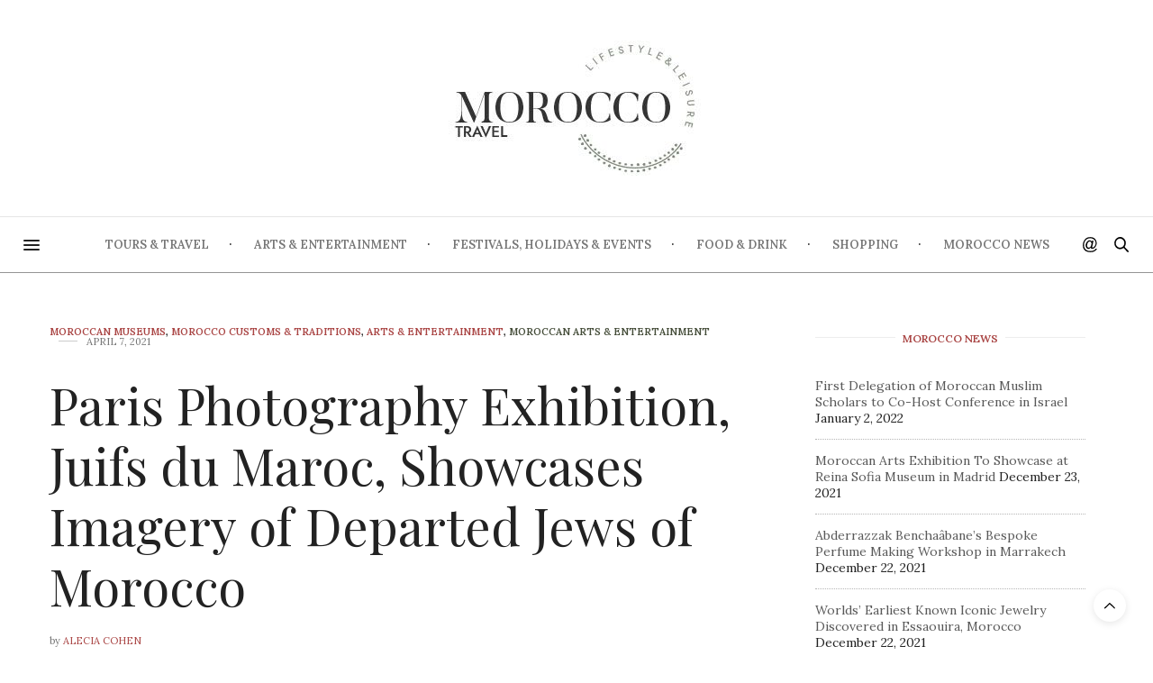

--- FILE ---
content_type: text/html; charset=UTF-8
request_url: https://moroccotravelblog.com/2021/04/07/paris-photography-exhibition-juifs-du-maroc-showcases-imagery-of-departed-jews-of-morocco/
body_size: 27061
content:
<!doctype html>
<html lang="en-US" prefix="og: https://ogp.me/ns#">
<head>
	<meta charset="UTF-8">
	<meta name="viewport" content="width=device-width, initial-scale=1, maximum-scale=1, viewport-fit=cover">
	<link rel="profile" href="http://gmpg.org/xfn/11">
	<meta http-equiv="x-dns-prefetch-control" content="on">
	<link rel="dns-prefetch" href="//fonts.googleapis.com" />
	<link rel="dns-prefetch" href="//fonts.gstatic.com" />
	<link rel="dns-prefetch" href="//0.gravatar.com/" />
	<link rel="dns-prefetch" href="//2.gravatar.com/" />
	<link rel="dns-prefetch" href="//1.gravatar.com/" />	<style>img:is([sizes="auto" i], [sizes^="auto," i]) { contain-intrinsic-size: 3000px 1500px }</style>
	
<!-- Search Engine Optimization by Rank Math - https://rankmath.com/ -->
<title>Paris Photography Exhibition, Juifs du Maroc, Showcases Imagery of Departed Jews of Morocco - Morocco Travel Blog</title>
<meta name="description" content="Morocco is home to one of the largest Jewish populations that once existed in the Arab world. In the 1940’s Morocco had over 350,000 Jews living within its"/>
<meta name="robots" content="index, follow, max-snippet:-1, max-video-preview:-1, max-image-preview:large"/>
<link rel="canonical" href="https://moroccotravelblog.com/2021/04/07/paris-photography-exhibition-juifs-du-maroc-showcases-imagery-of-departed-jews-of-morocco/" />
<meta property="og:locale" content="en_US" />
<meta property="og:type" content="article" />
<meta property="og:title" content="Paris Photography Exhibition, Juifs du Maroc, Showcases Imagery of Departed Jews of Morocco - Morocco Travel Blog" />
<meta property="og:description" content="Morocco is home to one of the largest Jewish populations that once existed in the Arab world. In the 1940’s Morocco had over 350,000 Jews living within its" />
<meta property="og:url" content="https://moroccotravelblog.com/2021/04/07/paris-photography-exhibition-juifs-du-maroc-showcases-imagery-of-departed-jews-of-morocco/" />
<meta property="og:site_name" content="Morocco Travel Blog" />
<meta property="article:tag" content="Moroccan Photographers" />
<meta property="article:tag" content="Moroccan Villages" />
<meta property="article:tag" content="Berber Villages Tours" />
<meta property="article:tag" content="Amazigh Culture" />
<meta property="article:tag" content="Jewish Heritage Tours" />
<meta property="article:tag" content="Moroccan Artists" />
<meta property="article:tag" content="Moroccan History" />
<meta property="article:section" content="Moroccan Museums" />
<meta property="og:image" content="https://moroccotravelblog.com/wp-content/uploads/2020/09/Photograph-by-Jean-Besancenot-Erfoud-Tafilalet-Region-Rouhama-and-Sarah-Abehassera-Juifs-du-Maroc-Exhibition-Paris-Morocco-Travel-Blog.png" />
<meta property="og:image:secure_url" content="https://moroccotravelblog.com/wp-content/uploads/2020/09/Photograph-by-Jean-Besancenot-Erfoud-Tafilalet-Region-Rouhama-and-Sarah-Abehassera-Juifs-du-Maroc-Exhibition-Paris-Morocco-Travel-Blog.png" />
<meta property="og:image:width" content="900" />
<meta property="og:image:height" content="900" />
<meta property="og:image:alt" content="Photograph-by-Jean-Besancenot-Erfoud, Tafilalet-Region-Rouhama-and-Sarah Abehassera-Juifs-du- Maroc-Exhibition-Paris-Morocco-Travel-Blog" />
<meta property="og:image:type" content="image/png" />
<meta property="article:published_time" content="2021-04-07T21:11:42+00:00" />
<meta name="twitter:card" content="summary_large_image" />
<meta name="twitter:title" content="Paris Photography Exhibition, Juifs du Maroc, Showcases Imagery of Departed Jews of Morocco - Morocco Travel Blog" />
<meta name="twitter:description" content="Morocco is home to one of the largest Jewish populations that once existed in the Arab world. In the 1940’s Morocco had over 350,000 Jews living within its" />
<meta name="twitter:image" content="https://moroccotravelblog.com/wp-content/uploads/2020/09/Photograph-by-Jean-Besancenot-Erfoud-Tafilalet-Region-Rouhama-and-Sarah-Abehassera-Juifs-du-Maroc-Exhibition-Paris-Morocco-Travel-Blog.png" />
<meta name="twitter:label1" content="Written by" />
<meta name="twitter:data1" content="Alecia Cohen" />
<meta name="twitter:label2" content="Time to read" />
<meta name="twitter:data2" content="4 minutes" />
<script type="application/ld+json" class="rank-math-schema">{"@context":"https://schema.org","@graph":[{"@type":["TravelAgency","Organization"],"@id":"https://moroccotravelblog.com/#organization","name":"Morocco Travel Blog","url":"https://moroccotravelblog.com","openingHours":["Monday,Tuesday,Wednesday,Thursday,Friday,Saturday,Sunday 09:00-17:00"]},{"@type":"WebSite","@id":"https://moroccotravelblog.com/#website","url":"https://moroccotravelblog.com","name":"Morocco Travel Blog","publisher":{"@id":"https://moroccotravelblog.com/#organization"},"inLanguage":"en-US"},{"@type":"ImageObject","@id":"https://moroccotravelblog.com/wp-content/uploads/2020/09/Photograph-by-Jean-Besancenot-Erfoud-Tafilalet-Region-Rouhama-and-Sarah-Abehassera-Juifs-du-Maroc-Exhibition-Paris-Morocco-Travel-Blog.png","url":"https://moroccotravelblog.com/wp-content/uploads/2020/09/Photograph-by-Jean-Besancenot-Erfoud-Tafilalet-Region-Rouhama-and-Sarah-Abehassera-Juifs-du-Maroc-Exhibition-Paris-Morocco-Travel-Blog.png","width":"900","height":"900","caption":"Photograph-by-Jean-Besancenot-Erfoud, Tafilalet-Region-Rouhama-and-Sarah Abehassera-Juifs-du- Maroc-Exhibition-Paris-Morocco-Travel-Blog","inLanguage":"en-US"},{"@type":"WebPage","@id":"https://moroccotravelblog.com/2021/04/07/paris-photography-exhibition-juifs-du-maroc-showcases-imagery-of-departed-jews-of-morocco/#webpage","url":"https://moroccotravelblog.com/2021/04/07/paris-photography-exhibition-juifs-du-maroc-showcases-imagery-of-departed-jews-of-morocco/","name":"Paris Photography Exhibition, Juifs du Maroc, Showcases Imagery of Departed Jews of Morocco - Morocco Travel Blog","datePublished":"2021-04-07T21:11:42+00:00","dateModified":"2021-04-07T21:11:42+00:00","isPartOf":{"@id":"https://moroccotravelblog.com/#website"},"primaryImageOfPage":{"@id":"https://moroccotravelblog.com/wp-content/uploads/2020/09/Photograph-by-Jean-Besancenot-Erfoud-Tafilalet-Region-Rouhama-and-Sarah-Abehassera-Juifs-du-Maroc-Exhibition-Paris-Morocco-Travel-Blog.png"},"inLanguage":"en-US"},{"@type":"Person","@id":"https://moroccotravelblog.com/author/moroccotravelblog/","name":"Alecia Cohen","url":"https://moroccotravelblog.com/author/moroccotravelblog/","image":{"@type":"ImageObject","@id":"https://secure.gravatar.com/avatar/099f5dd3eff458f4abe19b47d56bd261ea9a9552e0c8d010abee1e60b2a061fb?s=96&amp;d=mm&amp;r=g","url":"https://secure.gravatar.com/avatar/099f5dd3eff458f4abe19b47d56bd261ea9a9552e0c8d010abee1e60b2a061fb?s=96&amp;d=mm&amp;r=g","caption":"Alecia Cohen","inLanguage":"en-US"},"worksFor":{"@id":"https://moroccotravelblog.com/#organization"}},{"@type":"BlogPosting","headline":"Paris Photography Exhibition, Juifs du Maroc, Showcases Imagery of Departed Jews of Morocco - Morocco Travel","datePublished":"2021-04-07T21:11:42+00:00","dateModified":"2021-04-07T21:11:42+00:00","articleSection":"ARTS &amp; ENTERTAINMENT, Moroccan Arts &amp; Entertainment, Moroccan Museums, Morocco Customs &amp; Traditions","author":{"@id":"https://moroccotravelblog.com/author/moroccotravelblog/","name":"Alecia Cohen"},"publisher":{"@id":"https://moroccotravelblog.com/#organization"},"description":"Morocco is home to one of the largest Jewish populations that once existed in the Arab world. In the 1940\u2019s Morocco had over 350,000 Jews living within its","name":"Paris Photography Exhibition, Juifs du Maroc, Showcases Imagery of Departed Jews of Morocco - Morocco Travel","@id":"https://moroccotravelblog.com/2021/04/07/paris-photography-exhibition-juifs-du-maroc-showcases-imagery-of-departed-jews-of-morocco/#richSnippet","isPartOf":{"@id":"https://moroccotravelblog.com/2021/04/07/paris-photography-exhibition-juifs-du-maroc-showcases-imagery-of-departed-jews-of-morocco/#webpage"},"image":{"@id":"https://moroccotravelblog.com/wp-content/uploads/2020/09/Photograph-by-Jean-Besancenot-Erfoud-Tafilalet-Region-Rouhama-and-Sarah-Abehassera-Juifs-du-Maroc-Exhibition-Paris-Morocco-Travel-Blog.png"},"inLanguage":"en-US","mainEntityOfPage":{"@id":"https://moroccotravelblog.com/2021/04/07/paris-photography-exhibition-juifs-du-maroc-showcases-imagery-of-departed-jews-of-morocco/#webpage"}}]}</script>
<!-- /Rank Math WordPress SEO plugin -->

<link rel='dns-prefetch' href='//ssl.p.jwpcdn.com' />
<link rel='dns-prefetch' href='//cdn.plyr.io' />
<link rel='dns-prefetch' href='//fonts.googleapis.com' />
<link rel="alternate" type="application/rss+xml" title="Morocco Travel Blog &raquo; Feed" href="https://moroccotravelblog.com/feed/" />
<link rel="alternate" type="application/rss+xml" title="Morocco Travel Blog &raquo; Comments Feed" href="https://moroccotravelblog.com/comments/feed/" />
<link rel="preconnect" href="//fonts.gstatic.com/" crossorigin><script type="text/javascript">
/* <![CDATA[ */
window._wpemojiSettings = {"baseUrl":"https:\/\/s.w.org\/images\/core\/emoji\/16.0.1\/72x72\/","ext":".png","svgUrl":"https:\/\/s.w.org\/images\/core\/emoji\/16.0.1\/svg\/","svgExt":".svg","source":{"concatemoji":"https:\/\/moroccotravelblog.com\/wp-includes\/js\/wp-emoji-release.min.js?ver=6.8.3"}};
/*! This file is auto-generated */
!function(s,n){var o,i,e;function c(e){try{var t={supportTests:e,timestamp:(new Date).valueOf()};sessionStorage.setItem(o,JSON.stringify(t))}catch(e){}}function p(e,t,n){e.clearRect(0,0,e.canvas.width,e.canvas.height),e.fillText(t,0,0);var t=new Uint32Array(e.getImageData(0,0,e.canvas.width,e.canvas.height).data),a=(e.clearRect(0,0,e.canvas.width,e.canvas.height),e.fillText(n,0,0),new Uint32Array(e.getImageData(0,0,e.canvas.width,e.canvas.height).data));return t.every(function(e,t){return e===a[t]})}function u(e,t){e.clearRect(0,0,e.canvas.width,e.canvas.height),e.fillText(t,0,0);for(var n=e.getImageData(16,16,1,1),a=0;a<n.data.length;a++)if(0!==n.data[a])return!1;return!0}function f(e,t,n,a){switch(t){case"flag":return n(e,"\ud83c\udff3\ufe0f\u200d\u26a7\ufe0f","\ud83c\udff3\ufe0f\u200b\u26a7\ufe0f")?!1:!n(e,"\ud83c\udde8\ud83c\uddf6","\ud83c\udde8\u200b\ud83c\uddf6")&&!n(e,"\ud83c\udff4\udb40\udc67\udb40\udc62\udb40\udc65\udb40\udc6e\udb40\udc67\udb40\udc7f","\ud83c\udff4\u200b\udb40\udc67\u200b\udb40\udc62\u200b\udb40\udc65\u200b\udb40\udc6e\u200b\udb40\udc67\u200b\udb40\udc7f");case"emoji":return!a(e,"\ud83e\udedf")}return!1}function g(e,t,n,a){var r="undefined"!=typeof WorkerGlobalScope&&self instanceof WorkerGlobalScope?new OffscreenCanvas(300,150):s.createElement("canvas"),o=r.getContext("2d",{willReadFrequently:!0}),i=(o.textBaseline="top",o.font="600 32px Arial",{});return e.forEach(function(e){i[e]=t(o,e,n,a)}),i}function t(e){var t=s.createElement("script");t.src=e,t.defer=!0,s.head.appendChild(t)}"undefined"!=typeof Promise&&(o="wpEmojiSettingsSupports",i=["flag","emoji"],n.supports={everything:!0,everythingExceptFlag:!0},e=new Promise(function(e){s.addEventListener("DOMContentLoaded",e,{once:!0})}),new Promise(function(t){var n=function(){try{var e=JSON.parse(sessionStorage.getItem(o));if("object"==typeof e&&"number"==typeof e.timestamp&&(new Date).valueOf()<e.timestamp+604800&&"object"==typeof e.supportTests)return e.supportTests}catch(e){}return null}();if(!n){if("undefined"!=typeof Worker&&"undefined"!=typeof OffscreenCanvas&&"undefined"!=typeof URL&&URL.createObjectURL&&"undefined"!=typeof Blob)try{var e="postMessage("+g.toString()+"("+[JSON.stringify(i),f.toString(),p.toString(),u.toString()].join(",")+"));",a=new Blob([e],{type:"text/javascript"}),r=new Worker(URL.createObjectURL(a),{name:"wpTestEmojiSupports"});return void(r.onmessage=function(e){c(n=e.data),r.terminate(),t(n)})}catch(e){}c(n=g(i,f,p,u))}t(n)}).then(function(e){for(var t in e)n.supports[t]=e[t],n.supports.everything=n.supports.everything&&n.supports[t],"flag"!==t&&(n.supports.everythingExceptFlag=n.supports.everythingExceptFlag&&n.supports[t]);n.supports.everythingExceptFlag=n.supports.everythingExceptFlag&&!n.supports.flag,n.DOMReady=!1,n.readyCallback=function(){n.DOMReady=!0}}).then(function(){return e}).then(function(){var e;n.supports.everything||(n.readyCallback(),(e=n.source||{}).concatemoji?t(e.concatemoji):e.wpemoji&&e.twemoji&&(t(e.twemoji),t(e.wpemoji)))}))}((window,document),window._wpemojiSettings);
/* ]]> */
</script>
<link rel='stylesheet' id='vcyt-font-awesome-css-css' href='https://moroccotravelblog.com/wp-content/plugins/vc-instagram-feed/inc/../assets/css/font-awesome.min.css?ver=6.8.3' media='all' />
<style id='wp-emoji-styles-inline-css' type='text/css'>

	img.wp-smiley, img.emoji {
		display: inline !important;
		border: none !important;
		box-shadow: none !important;
		height: 1em !important;
		width: 1em !important;
		margin: 0 0.07em !important;
		vertical-align: -0.1em !important;
		background: none !important;
		padding: 0 !important;
	}
</style>
<link rel='stylesheet' id='orbit-montserrat-font-css' href='//fonts.googleapis.com/css?family=Montserrat%3A400%2C500%2C700' media='all' />
<link rel='stylesheet' id='orbit-open-sans-font-css' href='//fonts.googleapis.com/css?family=Open+Sans%3A400%2C300' media='all' />
<link rel='stylesheet' id='orbit-css' href='https://moroccotravelblog.com/wp-content/plugins/orbit/css/orbit.css?ver=6.8.3' media='all' />
<link rel='stylesheet' id='orbit-bootstrap-css' href='https://moroccotravelblog.com/wp-content/plugins/orbit/css/orbit-bootstrap.css?ver=6.8.3' media='all' />
<link rel='stylesheet' id='font-awesome-css' href='https://moroccotravelblog.com/wp-content/plugins/orbit/css/font-awesome.min.css?ver=6.8.3' media='all' />
<link rel='stylesheet' id='jltma-wpf-css' href='https://moroccotravelblog.com/wp-content/plugins/prettyphoto/css/prettyPhoto.css?ver=6.8.3' media='all' />
<link rel='stylesheet' id='thb-fa-css' href='https://moroccotravelblog.com/wp-content/themes/thevoux-wp/assets/css/font-awesome.min.css?ver=4.7.0' media='all' />
<link rel='stylesheet' id='thb-app-css' href='https://moroccotravelblog.com/wp-content/themes/thevoux-wp/assets/css/app.css?ver=6.9.0' media='all' />
<style id='thb-app-inline-css' type='text/css'>
body {font-family:Lora;}@media only screen and (min-width:40.063em) {.header .logo .logoimg {max-height:150px;}.header .logo .logoimg[src$=".svg"] {max-height:100%;height:150px;}}#mobile-menu .logoimg {max-height:50;}#mobile-menu .logoimg[src$=".svg"] {max-height:100%;height:50;}h1, h2, h3, h4, h5, h6, .mont, .wpcf7-response-output, label, .select-wrapper select, .wp-caption .wp-caption-text, .smalltitle, .toggle .title, q, blockquote p, cite, table tr th, table tr td, #footer.style3 .menu, #footer.style2 .menu, #footer.style4 .menu, .product-title, .social_bar, .widget.widget_socialcounter ul.style2 li {}input[type="submit"],.button,.btn,.thb-text-button {}em {}h1,.h1 {}h2 {}h3 {}h4 {}h5 {}h6 {}a,.header .nav_holder.dark .full-menu-container .full-menu > li > a:hover,.full-menu-container.light-menu-color .full-menu > li > a:hover,.full-menu-container .full-menu > li.active > a, .full-menu-container .full-menu > li.sfHover > a,.full-menu-container .full-menu > li > a:hover,.full-menu-container .full-menu > li.menu-item-has-children.menu-item-mega-parent .thb_mega_menu_holder .thb_mega_menu li.active a,.full-menu-container .full-menu > li.menu-item-has-children.menu-item-mega-parent .thb_mega_menu_holder .thb_mega_menu li.active a .fa,.post.featured-style4 .featured-title,.post-detail .article-tags a,.post .post-content .post-review .average,.post .post-content .post-review .thb-counter,#archive-title h1 span,.widget > strong.style1,.widget.widget_recent_entries ul li .url, .widget.widget_recent_comments ul li .url,.thb-mobile-menu li a.active,.thb-mobile-menu-secondary li a:hover,q, blockquote p,cite,.notification-box a:not(.button),.video_playlist .video_play.vertical.video-active,.video_playlist .video_play.vertical.video-active h6,.not-found p,.thb_tabs .tabs h6 a:hover,.thb_tabs .tabs dd.active h6 a,.cart_totals table tr.order-total td,.shop_table tbody tr td.order-status.approved,.shop_table tbody tr td.product-quantity .wishlist-in-stock,.shop_table tbody tr td.product-stock-status .wishlist-in-stock ,.payment_methods li .about_paypal,.place-order .terms label a,.woocommerce-MyAccount-navigation ul li:hover a, .woocommerce-MyAccount-navigation ul li.is-active a,.product .product-information .price > .amount,.product .product-information .price ins .amount,.product .product-information .wc-forward:hover,.product .product-information .product_meta > span a,.product .product-information .product_meta > span .sku,.woocommerce-tabs .wc-tabs li a:hover,.woocommerce-tabs .wc-tabs li.active a,.thb-selectionSharer a.email:hover,.widget ul.menu .current-menu-item>a,.btn.transparent-accent, .btn:focus.transparent-accent, .button.transparent-accent, input[type=submit].transparent-accent,.has-thb-accent-color,.wp-block-button .wp-block-button__link.has-thb-accent-color {color:#a94443;}.plyr__control--overlaid,.plyr--video .plyr__control.plyr__tab-focus, .plyr--video .plyr__control:hover, .plyr--video .plyr__control[aria-expanded=true] {background:#a94443;}.plyr--full-ui input[type=range] {color:#a94443;}.header-submenu-style2 .full-menu-container .full-menu > li.menu-item-has-children.menu-item-mega-parent .thb_mega_menu_holder,.custom_check + .custom_label:hover:before,.thb-pricing-table .thb-pricing-column.highlight-true .pricing-container,.woocommerce-MyAccount-navigation ul li:hover a, .woocommerce-MyAccount-navigation ul li.is-active a,.thb_3dimg:hover .image_link,.btn.transparent-accent, .btn:focus.transparent-accent, .button.transparent-accent, input[type=submit].transparent-accent,.posts.style13-posts .pagination ul .page-numbers:not(.dots):hover, .posts.style13-posts .pagination ul .page-numbers.current, .posts.style13-posts .pagination .nav-links .page-numbers:not(.dots):hover, .posts.style13-posts .pagination .nav-links .page-numbers.current {border-color:#a94443;}.header .social-holder .social_header:hover .social_icon,.thb_3dimg .title svg,.thb_3dimg .arrow svg {fill:#a94443;}.header .social-holder .quick_cart .float_count,.header.fixed .progress,.post .post-gallery.has-gallery:after,.post.featured-style4:hover .featured-title,.post-detail .post-detail-gallery .gallery-link:hover,.thb-progress span,#archive-title,.widget .count-image .count,.slick-nav:hover,.btn:not(.white):hover,.btn:not(.white):focus:hover,.button:not(.white):hover,input[type=submit]:not(.white):hover,.btn.accent,.btn:focus.accent,.button.accent,input[type=submit].accent,.custom_check + .custom_label:after,[class^="tag-link"]:hover, .tag-cloud-link:hover.category_container.style3:before,.highlight.accent,.video_playlist .video_play.video-active,.thb_tabs .tabs h6 a:after,.btn.transparent-accent:hover, .btn:focus.transparent-accent:hover, .button.transparent-accent:hover, input[type=submit].transparent-accent:hover,.thb-hotspot-container .thb-hotspot.pin-accent,.posts.style13-posts .pagination ul .page-numbers:not(.dots):hover, .posts.style13-posts .pagination ul .page-numbers.current, .posts.style13-posts .pagination .nav-links .page-numbers:not(.dots):hover, .posts.style13-posts .pagination .nav-links .page-numbers.current,.has-thb-accent-background-color,.wp-block-button .wp-block-button__link.has-thb-accent-background-color {background-color:#a94443;}.btn.accent:hover,.btn:focus.accent:hover,.button.accent:hover,input[type=submit].accent:hover {background-color:#983d3c;}.header-submenu-style2 .full-menu-container .full-menu > li.menu-item-has-children .sub-menu:not(.thb_mega_menu),.woocommerce-MyAccount-navigation ul li:hover + li a, .woocommerce-MyAccount-navigation ul li.is-active + li a {border-top-color:#a94443;}.woocommerce-tabs .wc-tabs li a:after {border-bottom-color:#a94443;}.header-submenu-style2 .full-menu-container .full-menu>li.menu-item-has-children .sub-menu:not(.thb_mega_menu),.header-submenu-style2 .full-menu-container .full-menu>li.menu-item-has-children.menu-item-mega-parent .thb_mega_menu_holder {border-top-color:#a94443;}.header-submenu-style3 .full-menu-container .full-menu>li.menu-item-has-children.menu-item-mega-parent .thb_mega_menu_holder .thb_mega_menu li.active a,.header-submenu-style3 .full-menu-container .full-menu > li.menu-item-has-children .sub-menu:not(.thb_mega_menu) li a:hover {background:rgba(169,68,67, 0.2);}.post.carousel-style12:hover {background:rgba(169,68,67, 0.1);}blockquote:before,blockquote:after {background:rgba(169,68,67, 0.2);}@media only screen and (max-width:40.063em) {.post.featured-style4 .featured-title,.post.category-widget-slider .featured-title {background:#a94443;}}.post .post-content p a { color:#a94443 !important; }.post .post-content p a:hover { color:#56bbbc !important; }.full-menu-container .full-menu > li > a { color:#767676 !important; }.full-menu-container .full-menu > li > a:hover { color:#5e5e5e !important; }.full-menu-container.light-menu-color .full-menu > li > a { color:#767676 !important; }.full-menu-container.light-menu-color .full-menu > li > a:hover { color:#5e5e5e !important; }.widget > strong {color:#a94443 !important;}.header.fixed .header_top .progress {background:#a94443;}.full-menu-container .full-menu > li > a,#footer.style2 .menu,#footer.style3 .menu,#footer.style4 .menu,#footer.style5 .menu {}.subheader-menu>li>a {}.full-menu-container .full-menu > li > a,#footer.style2 .menu,#footer.style3 .menu,#footer.style4 .menu,#footer.style5 .menu {}.thb-mobile-menu>li>a,.thb-mobile-menu-secondary li a {}.thb-mobile-menu .sub-menu li a {}.post .post-title h1 {}.post-links,.thb-post-top,.post-meta,.post-author,.post-title-bullets li button span {}.post-detail .post-content:before {}.social_bar ul li a {}#footer.style2 .menu,#footer.style3 .menu,#footer.style4 .menu,#footer.style5 .menu {}.post .thb-post-top .post-meta.style1 a.cat-morocco-travel-tips { color:#a34e4b; }.post .thb-post-top .post-meta.style2 a.cat-morocco-travel-tips { background-color:#a34e4b; }.post.post-carousel-style11 .post-meta.style2 a.cat-morocco-travel-tips { background-color:#a34e4b; }.post .post-content .category_title.catstyle-style6628 h2 a:hover { color:#a34e4b; }.post .thb-post-top .post-meta.style1 a.cat-moroccan-arts-entertainment { color:#444c38; }.post .thb-post-top .post-meta.style2 a.cat-moroccan-arts-entertainment { background-color:#444c38; }.post.post-carousel-style11 .post-meta.style2 a.cat-moroccan-arts-entertainment { background-color:#444c38; }.post .post-content .category_title.catstyle-style6633 h2 a:hover { color:#444c38; }.post-detail-style2-row .post-detail .post-title-container,.sidebar .sidebar_inner {background-color:#ffffff}.btn.large { height:auto; }.widget_latestimages .post .thb-post-top .post-meta {display:none !important;}.scalia_news-template-default aside.post-author {display:none;}#category-title {width:100%;padding:15px 0 17px;text-align:center;margin-bottom:40px;background-image:none !important;background-position:center center;background-color:#808b7a;}#category-title h1+p {display:none;}
</style>
<link rel='stylesheet' id='thb-style-css' href='https://moroccotravelblog.com/wp-content/themes/thevoux-wp-child/style.css?ver=6.9.0' media='all' />
<link rel='stylesheet' id='thb-google-fonts-css' href='https://fonts.googleapis.com/css?family=Lora%3A400%2C500%2C600%2C700%2C400i%2C500i%2C600i%2C700i%7CPlayfair+Display%3A400%2C500%2C600%2C700%2C800%2C900%2C400i%2C500i%2C600i%2C700i%2C800i%2C900i&#038;subset=latin&#038;display=swap&#038;ver=6.9.0' media='all' />
<link rel='stylesheet' id='js_composer_front-css' href='https://moroccotravelblog.com/wp-content/plugins/js_composer/assets/css/js_composer.min.css?ver=6.7.0' media='all' />
<link rel='stylesheet' id='beeteam_front_slick_css-css' href='https://moroccotravelblog.com/wp-content/plugins/JPS-Ajax-Post-Layout/library/slick/slick.css?ver=1.9.0' media='all' />
<link rel='stylesheet' id='beeteam_front_malihu_css-css' href='https://moroccotravelblog.com/wp-content/plugins/JPS-Ajax-Post-Layout/library/malihu/jquery.mCustomScrollbar.min.css?ver=1.9.0' media='all' />
<link rel='stylesheet' id='beeteam_front_animate_css-css' href='https://moroccotravelblog.com/wp-content/plugins/JPS-Ajax-Post-Layout/library/animate/animate.min.css?ver=1.9.0' media='all' />
<link rel='stylesheet' id='beeteam_front_rrssb_css-css' href='https://moroccotravelblog.com/wp-content/plugins/JPS-Ajax-Post-Layout/library/social-share-buttons/rrssb.css?ver=1.9.0' media='all' />
<link rel='stylesheet' id='beeteam_front_priority_css-css' href='https://moroccotravelblog.com/wp-content/plugins/JPS-Ajax-Post-Layout/library/priority-js/priority-nav-core.css?ver=1.9.0' media='all' />
<link rel='stylesheet' id='jps_bete_front_css-css' href='https://moroccotravelblog.com/wp-content/plugins/JPS-Ajax-Post-Layout/library/minify/core-min.css?ver=1.9.0' media='all' />
<script type="text/javascript" src="https://moroccotravelblog.com/wp-includes/js/jquery/jquery.min.js?ver=3.7.1" id="jquery-core-js"></script>
<script type="text/javascript" src="https://moroccotravelblog.com/wp-includes/js/jquery/jquery-migrate.min.js?ver=3.4.1" id="jquery-migrate-js"></script>
<script type="text/javascript" src="https://moroccotravelblog.com/wp-content/plugins/vc-instagram-feed/inc/../assets/js/isotope.pkgd.min.js?ver=6.8.3" id="svc-isotop-js-js"></script>
<script type="text/javascript" src="https://moroccotravelblog.com/wp-content/plugins/vc-instagram-feed/inc/../assets/js/imagesloaded.pkgd.min.js?ver=6.8.3" id="svc-imagesloaded-js-js"></script>
<script type="text/javascript" src="https://moroccotravelblog.com/wp-content/plugins/vc-instagram-feed/inc/../assets/js/moment.min.js?ver=6.8.3" id="moment-js-js"></script>
<script type="text/javascript" src="https://moroccotravelblog.com/wp-content/plugins/vc-instagram-feed/inc/../assets/js/instafeed.js?ver=6.8.3" id="instafeed-stream-js-js"></script>
<script type="text/javascript" src="https://moroccotravelblog.com/wp-content/plugins/vc-instagram-feed/inc/../assets/js/jquery.flexverticalcenter.js?ver=6.8.3" id="flexverticalcenter-js-js"></script>
<script type="text/javascript" src="https://ssl.p.jwpcdn.com/6/12/jwplayer.js?ver=6.8.3" id="jwplayer-js"></script>
<link rel="https://api.w.org/" href="https://moroccotravelblog.com/wp-json/" /><link rel="alternate" title="JSON" type="application/json" href="https://moroccotravelblog.com/wp-json/wp/v2/posts/21348" /><link rel="EditURI" type="application/rsd+xml" title="RSD" href="https://moroccotravelblog.com/xmlrpc.php?rsd" />
<meta name="generator" content="WordPress 6.8.3" />
<link rel='shortlink' href='https://moroccotravelblog.com/?p=21348' />
<link rel="alternate" title="oEmbed (JSON)" type="application/json+oembed" href="https://moroccotravelblog.com/wp-json/oembed/1.0/embed?url=https%3A%2F%2Fmoroccotravelblog.com%2F2021%2F04%2F07%2Fparis-photography-exhibition-juifs-du-maroc-showcases-imagery-of-departed-jews-of-morocco%2F" />
<link rel="alternate" title="oEmbed (XML)" type="text/xml+oembed" href="https://moroccotravelblog.com/wp-json/oembed/1.0/embed?url=https%3A%2F%2Fmoroccotravelblog.com%2F2021%2F04%2F07%2Fparis-photography-exhibition-juifs-du-maroc-showcases-imagery-of-departed-jews-of-morocco%2F&#038;format=xml" />
<style type='text/css'>
						html body .bt368-nav-ptt[id^=jps_bete_] .bt-font-main-1 {font-family:=Actor;}
					</style><style type='text/css'>
						html body .bt368-nav-ptt[id^=jps_bete_] .bt-font-heading-1 {font-family:=Oswald;}
					</style><link rel="stylesheet" id="google-fonts-css" href="https://fonts.googleapis.com/css?family=https%3A%2F%2Ffonts.googleapis.com%2Fcss%3Ffamily%3DActor%7Chttps%3A%2F%2Ffonts.googleapis.com%2Fcss%3Ffamily%3DOswald%3A400%2C300%2C700" type="text/css" media="all" />							
			<style type='text/css'>								
				.bt368-nav-ptt[id^=jps_bete_]:not(.bt-entry-content) {color:#FFFFFF}
				.bt-white-div .bt368-nav-ptt[id^=jps_bete_]:not(.bt-entry-content),
				.bt368-nav-ptt[id^=jps_bete_]:not(.bt-entry-content) .bt-white-div{color:#464646;}
			</style>
			<svg xmlns="http://www.w3.org/2000/svg" style="display:none;">
					<symbol id="bete-awesome-svg-chat-bubble-two" viewBox="0 0 512 512">
						<path d="m201 110c-29 0-56 5-82 15c-25 9-45 23-60 40c-15 17-22 35-22 54c0 16 5 31 15 46c10 14 24 27 42 37l28 16l-10 24c6-4 12-7 18-11l12-9l15 3c15 3 30 4 44 4c29 0 57-5 82-15c25-10 45-23 60-40c15-17 23-35 23-55c0-19-8-37-23-54c-15-17-35-31-60-40c-25-10-53-15-82-15z m0-37c37 0 70 7 101 20c31 13 56 31 73 53c18 22 27 47 27 73c0 27-9 51-27 74c-17 22-42 40-73 53c-31 13-64 20-101 20c-16 0-33-2-50-5c-24 17-50 29-80 37c-6 1-15 3-24 4l-1 0c-2 0-4 0-6-2c-2-2-3-4-3-6c0-1 0-1 0-2c0-1 0-1 0-2c0 0 0-1 0-1l1-2c0 0 0 0 1-1c1-1 1-2 1-2c0 0 1 0 1-1c1-1 2-2 2-2c1-1 3-3 6-7c4-3 6-6 8-8c1-2 3-5 6-8c3-4 5-8 7-11c2-4 4-8 6-13c-24-14-42-31-56-51c-13-20-20-41-20-64c0-26 9-51 27-73c18-22 42-40 73-53c31-13 65-20 101-20z m235 334c2 5 4 9 6 13c2 4 4 7 7 11c3 3 5 6 6 8c2 2 4 5 8 8c3 4 5 6 6 8c1 0 1 0 2 1c0 1 1 1 1 1c0 1 1 1 1 2c0 0 1 1 1 1l1 2c0 0 0 0 0 1c1 2 1 2 0 2c0 0 0 1 0 2c0 3-2 5-4 6c-1 2-4 3-6 2c-9-1-18-2-24-4c-30-8-56-20-80-37c-17 3-34 5-50 5c-52 0-97-13-135-38c11 1 19 1 25 1c31 0 60-4 88-13c29-8 54-20 76-36c24-18 42-38 55-61c12-23 19-47 19-73c0-14-2-29-7-43c25 14 44 30 59 51c14 20 21 42 21 66c0 22-7 44-20 64c-14 20-32 36-56 50z"/>
					</symbol>
					
					<symbol id="bete-awesome-svg-eye" viewBox="0 0 512 512">
						<path d="m475 274c-29-45-65-78-108-101c11 20 17 42 17 65c0 35-13 65-38 90c-25 25-55 38-90 38c-35 0-65-13-90-38c-25-25-38-55-38-90c0-23 6-45 17-65c-43 23-79 56-108 101c25 39 57 70 95 94c38 23 79 34 124 34c45 0 86-11 124-34c38-24 70-55 95-94z m-205-109c0-4-2-7-4-10c-3-3-6-4-10-4c-24 0-44 8-61 25c-17 17-26 38-26 62c0 4 1 7 4 9c3 3 6 4 10 4c4 0 7-1 10-4c2-2 4-5 4-9c0-17 5-31 17-42c12-12 26-18 42-18c4 0 7-1 10-4c2-2 4-6 4-9z m242 109c0 7-2 13-6 20c-26 44-62 79-107 105c-45 27-93 40-143 40c-50 0-98-13-143-40c-45-26-81-61-107-105c-4-7-6-13-6-20c0-6 2-13 6-19c26-44 62-79 107-106c45-26 93-39 143-39c50 0 98 13 143 39c45 27 81 62 107 106c4 6 6 13 6 19z"/>
					</symbol>
					
					<symbol id="bete-awesome-svg-clock" viewBox="0 0 512 512">
						<path d="m293 155l0 128c0 3-1 5-3 7c-2 2-4 3-7 3l-91 0c-3 0-5-1-7-3c-1-2-2-4-2-7l0-18c0-3 1-5 2-6c2-2 4-3 7-3l64 0l0-101c0-2 1-4 3-6c1-2 3-3 6-3l18 0c3 0 5 1 7 3c2 2 3 4 3 6z m118 101c0-28-7-54-20-78c-14-24-33-43-57-57c-24-13-50-20-78-20c-28 0-54 7-78 20c-24 14-43 33-57 57c-13 24-20 50-20 78c0 28 7 54 20 78c14 24 33 43 57 57c24 13 50 20 78 20c28 0 54-7 78-20c24-14 43-33 57-57c13-24 20-50 20-78z m64 0c0 40-9 77-29 110c-20 34-46 60-80 80c-33 20-70 29-110 29c-40 0-77-9-110-29c-34-20-60-46-80-80c-20-33-29-70-29-110c0-40 9-77 29-110c20-34 46-60 80-80c33-20 70-29 110-29c40 0 77 9 110 29c34 20 60 46 80 80c20 33 29 70 29 110z"/>
					</symbol>
					
					<symbol id="bete-awesome-svg-hospital-square" viewBox="0 0 512 512">
						<path d="m402 274l0-36c0-5-2-10-5-13c-4-4-8-6-13-6l-91 0l0-91c0-5-2-9-6-13c-3-3-8-5-13-5l-36 0c-5 0-10 2-13 5c-4 4-6 8-6 13l0 91l-91 0c-5 0-9 2-13 6c-3 3-5 8-5 13l0 36c0 5 2 10 5 13c4 4 8 6 13 6l91 0l0 91c0 5 2 9 6 13c3 3 8 5 13 5l36 0c5 0 10-2 13-5c4-4 6-8 6-13l0-91l91 0c5 0 9-2 13-6c3-3 5-8 5-13z m73-155l0 274c0 23-8 42-24 58c-16 16-35 24-58 24l-274 0c-23 0-42-8-58-24c-16-16-24-35-24-58l0-274c0-23 8-42 24-58c16-16 35-24 58-24l274 0c23 0 42 8 58 24c16 16 24 35 24 58z"/>
					</symbol>
					
					<symbol id="bete-awesome-svg-user" viewBox="0 0 512 512">
						<path d="m457 401c0 23-7 41-21 55c-14 13-32 19-55 19l-250 0c-23 0-41-6-55-19c-14-14-21-32-21-55c0-10 0-20 1-29c1-10 2-20 4-31c2-11 4-22 7-31c3-10 8-19 13-28c5-9 11-17 17-23c7-7 15-12 25-16c9-3 20-5 32-5c1 0 5 2 12 6c6 4 13 9 21 14c8 5 18 9 31 13c13 4 25 6 38 6c13 0 25-2 38-6c13-4 23-8 31-13c8-5 15-10 21-14c7-4 11-6 12-6c12 0 23 2 32 5c10 4 18 9 25 16c6 6 12 14 17 23c5 9 10 18 13 28c3 9 5 20 7 31c2 11 3 21 4 31c1 9 1 19 1 29z m-91-255c0 31-11 56-32 78c-22 21-48 32-78 32c-30 0-56-11-78-32c-21-22-32-47-32-78c0-30 11-56 32-77c22-22 48-32 78-32c30 0 56 10 78 32c21 21 32 47 32 77z"/>
					</symbol>
					
					<symbol id="bete-awesome-svg-present-gift" viewBox="0 0 512 512">
						<path d="m302 387l0-204l-92 0l0 204c0 5 2 9 5 11c4 3 8 4 14 4l54 0c6 0 10-1 14-4c3-2 5-6 5-11z m-131-241l56 0l-36-46c-5-6-11-9-20-9c-7 0-14 3-19 8c-5 6-8 12-8 20c0 7 3 14 8 19c5 6 12 8 19 8z m197-27c0-8-3-14-8-20c-5-5-12-8-19-8c-9 0-15 3-20 9l-36 46l56 0c7 0 14-2 19-8c5-5 8-12 8-19z m107 73l0 91c0 3 0 5-2 7c-2 2-4 3-7 3l-27 0l0 118c0 8-3 15-8 20c-5 5-12 8-20 8l-310 0c-8 0-15-3-20-8c-5-5-8-12-8-20l0-118l-27 0c-3 0-5-1-7-3c-2-2-2-4-2-7l0-91c0-3 0-5 2-7c2-1 4-2 7-2l125 0c-17 0-32-6-45-19c-12-12-19-27-19-45c0-18 7-33 19-45c13-13 28-19 45-19c21 0 37 7 48 22l37 47l37-47c11-15 27-22 48-22c17 0 32 6 45 19c12 12 19 27 19 45c0 18-7 33-19 45c-13 13-28 19-45 19l125 0c3 0 5 1 7 2c2 2 2 4 2 7z"/>
					</symbol>
					
					<symbol id="bete-awesome-svg-facebook" viewBox="0 0 28 28">
						<path d="M26.4 0H2.6C1.714 0 0 1.715 0 2.6v23.8c0 .884 1.715 2.6 2.6 2.6h12.393V17.988h-3.996v-3.98h3.997v-3.062c0-3.746 2.835-5.97 6.177-5.97 1.6 0 2.444.173 2.845.226v3.792H21.18c-1.817 0-2.156.9-2.156 2.168v2.847h5.045l-.66 3.978h-4.386V29H26.4c.884 0 2.6-1.716 2.6-2.6V2.6c0-.885-1.716-2.6-2.6-2.6z" class="cls-2" fill-rule="evenodd" />
					</symbol>
					
					<symbol id="bete-awesome-svg-twitter" viewBox="0 0 28 28">
						<path d="M24.253 8.756C24.69 17.08 18.297 24.182 9.97 24.62c-3.122.162-6.22-.646-8.86-2.32 2.702.18 5.375-.648 7.507-2.32-2.072-.248-3.818-1.662-4.49-3.64.802.13 1.62.077 2.4-.154-2.482-.466-4.312-2.586-4.412-5.11.688.276 1.426.408 2.168.387-2.135-1.65-2.73-4.62-1.394-6.965C5.574 7.816 9.54 9.84 13.802 10.07c-.842-2.738.694-5.64 3.434-6.48 2.018-.624 4.212.043 5.546 1.682 1.186-.213 2.318-.662 3.33-1.317-.386 1.256-1.248 2.312-2.4 2.942 1.048-.106 2.07-.394 3.02-.85-.458 1.182-1.343 2.15-2.48 2.71z"/>
					</symbol>
					
					<symbol id="bete-awesome-svg-google-plus" viewBox="0 0 28 28">
						<path d="M14.703 15.854l-1.22-.948c-.37-.308-.88-.715-.88-1.46 0-.747.51-1.222.95-1.662 1.42-1.12 2.84-2.31 2.84-4.817 0-2.58-1.62-3.937-2.4-4.58h2.098l2.203-1.384h-6.67c-1.83 0-4.467.433-6.398 2.027C3.768 4.287 3.06 6.018 3.06 7.576c0 2.634 2.02 5.328 5.603 5.328.34 0 .71-.033 1.083-.068-.167.408-.336.748-.336 1.324 0 1.04.55 1.685 1.01 2.297-1.523.104-4.37.273-6.466 1.562-1.998 1.187-2.605 2.915-2.605 4.136 0 2.512 2.357 4.84 7.288 4.84 5.822 0 8.904-3.223 8.904-6.41.008-2.327-1.36-3.49-2.83-4.73h-.01zM10.27 11.95c-2.913 0-4.232-3.764-4.232-6.036 0-.884.168-1.797.744-2.51.543-.68 1.49-1.12 2.372-1.12 2.807 0 4.256 3.797 4.256 6.24 0 .613-.067 1.695-.845 2.48-.537.55-1.438.947-2.295.95v-.003zm.032 13.66c-3.62 0-5.957-1.733-5.957-4.143 0-2.408 2.165-3.223 2.91-3.492 1.422-.48 3.25-.545 3.556-.545.34 0 .52 0 .767.034 2.574 1.838 3.706 2.757 3.706 4.48-.002 2.072-1.736 3.664-4.982 3.648l.002.017zM23.254 11.89V8.52H21.57v3.37H18.2v1.714h3.367v3.4h1.684v-3.4h3.4V11.89"/>
					</symbol>
					
					<symbol id="bete-awesome-svg-pinterest" viewBox="0 0 28 28">
						<path d="M14.02 1.57c-7.06 0-12.784 5.723-12.784 12.785S6.96 27.14 14.02 27.14c7.062 0 12.786-5.725 12.786-12.785 0-7.06-5.724-12.785-12.785-12.785zm1.24 17.085c-1.16-.09-1.648-.666-2.558-1.22-.5 2.627-1.113 5.146-2.925 6.46-.56-3.972.822-6.952 1.462-10.117-1.094-1.84.13-5.545 2.437-4.632 2.837 1.123-2.458 6.842 1.1 7.557 3.71.744 5.226-6.44 2.924-8.775-3.324-3.374-9.677-.077-8.896 4.754.19 1.178 1.408 1.538.49 3.168-2.13-.472-2.764-2.15-2.683-4.388.132-3.662 3.292-6.227 6.46-6.582 4.008-.448 7.772 1.474 8.29 5.24.58 4.254-1.815 8.864-6.1 8.532v.003z"/>
					</symbol>
					
					<symbol id="bete-awesome-svg-tumblr" viewBox="0 0 510 510">
						<path d="M459,0H51C22.95,0,0,22.95,0,51v408c0,28.05,22.95,51,51,51h408c28.05,0,51-22.95,51-51V51C510,22.95,487.05,0,459,0zM357,229.5h-76.5c0,0,0,96.9,0,99.45c0,17.85,2.55,28.05,28.05,28.05c22.95,0,48.45,0,48.45,0v76.5c0,0-25.5,2.55-53.55,2.55c-66.3,0-99.45-40.8-99.45-86.7c0-30.6,0-119.85,0-119.85h-51v-71.4c61.2-5.1,66.3-51,71.4-81.6h56.1V153H357V229.5z"/>
					</symbol>
					
					<symbol id="bete-awesome-svg-linkedin" viewBox="0 0 28 28">
						<path d="M25.424 15.887v8.447h-4.896v-7.882c0-1.98-.71-3.33-2.48-3.33-1.354 0-2.158.91-2.514 1.802-.13.315-.162.753-.162 1.194v8.216h-4.9s.067-13.35 0-14.73h4.9v2.087c-.01.017-.023.033-.033.05h.032v-.05c.65-1.002 1.812-2.435 4.414-2.435 3.222 0 5.638 2.106 5.638 6.632zM5.348 2.5c-1.676 0-2.772 1.093-2.772 2.54 0 1.42 1.066 2.538 2.717 2.546h.032c1.71 0 2.77-1.132 2.77-2.546C8.056 3.593 7.02 2.5 5.344 2.5h.005zm-2.48 21.834h4.896V9.604H2.867v14.73z"/>
					</symbol>
					
					<symbol id="bete-awesome-svg-email" viewBox="0 0 28 28">
						<path d="M20.11 26.147c-2.335 1.05-4.36 1.4-7.124 1.4C6.524 27.548.84 22.916.84 15.284.84 7.343 6.602.45 15.4.45c6.854 0 11.8 4.7 11.8 11.252 0 5.684-3.193 9.265-7.398 9.3-1.83 0-3.153-.934-3.347-2.997h-.077c-1.208 1.986-2.96 2.997-5.023 2.997-2.532 0-4.36-1.868-4.36-5.062 0-4.75 3.503-9.07 9.11-9.07 1.713 0 3.7.4 4.6.972l-1.17 7.203c-.387 2.298-.115 3.3 1 3.4 1.674 0 3.774-2.102 3.774-6.58 0-5.06-3.27-8.994-9.304-8.994C9.05 2.87 3.83 7.545 3.83 14.97c0 6.5 4.2 10.2 10 10.202 1.987 0 4.09-.43 5.647-1.245l.634 2.22zM16.647 10.1c-.31-.078-.7-.155-1.207-.155-2.572 0-4.596 2.53-4.596 5.53 0 1.5.7 2.4 1.9 2.4 1.44 0 2.96-1.83 3.31-4.088l.592-3.72z"/>
					</symbol>
					
					<symbol id="bete-awesome-svg-calendar" viewBox="0 0 512 512">
						<path d="m55 475l82 0l0-82l-82 0z m100 0l92 0l0-82l-92 0z m-100-100l82 0l0-92l-82 0z m100 0l92 0l0-92l-92 0z m-100-110l82 0l0-82l-82 0z m210 210l92 0l0-82l-92 0z m-110-210l92 0l0-82l-92 0z m220 210l82 0l0-82l-82 0z m-110-100l92 0l0-92l-92 0z m-100-247l0-82c0-3-1-5-3-7c-2-2-4-2-7-2l-18 0c-2 0-4 0-6 2c-2 2-3 4-3 7l0 82c0 2 1 5 3 6c2 2 4 3 6 3l18 0c3 0 5-1 7-3c2-1 3-4 3-6z m210 247l82 0l0-92l-82 0z m-110-110l92 0l0-82l-92 0z m110 0l82 0l0-82l-82 0z m9-137l0-82c0-3-1-5-3-7c-2-2-4-2-6-2l-18 0c-3 0-5 0-7 2c-2 2-3 4-3 7l0 82c0 2 1 5 3 6c2 2 4 3 7 3l18 0c2 0 4-1 6-3c2-1 3-4 3-6z m110-18l0 365c0 10-4 19-11 26c-7 7-16 11-26 11l-402 0c-10 0-19-4-26-11c-7-7-11-16-11-26l0-365c0-10 4-19 11-26c7-7 16-11 26-11l36 0l0-27c0-13 5-24 14-33c9-9 20-13 32-13l18 0c13 0 24 4 33 13c9 9 13 20 13 33l0 27l110 0l0-27c0-13 4-24 13-33c9-9 20-13 33-13l18 0c12 0 23 4 32 13c9 9 14 20 14 33l0 27l36 0c10 0 19 4 26 11c7 7 11 16 11 26z"/>
					</symbol>
					
					<symbol id="bete-awesome-svg-folder-open" viewBox="0 0 512 512">
					  <path d="m501 271c0 5-3 11-8 18l-90 105c-7 9-18 17-32 23c-14 7-26 10-38 10l-290 0c-6 0-12-1-16-4c-5-2-8-6-8-11c0-6 3-12 9-18l89-105c8-10 19-17 32-24c14-6 27-9 39-9l290 0c6 0 11 1 16 3c5 3 7 7 7 12z m-91-92l0 43l-222 0c-17 0-34 4-53 13c-18 8-33 19-44 31l-89 106l-2 2c0-1 0-2 0-4c0-1 0-2 0-3l0-256c0-16 6-30 18-42c11-12 25-18 42-18l85 0c16 0 30 6 42 18c12 12 18 26 18 42l0 8l145 0c16 0 30 6 42 18c12 12 18 26 18 42z"/>
					</symbol>
					
					<symbol id="bete-awesome-svg-resize-expand" viewBox="0 0 512 512">
					  <path d="m252 302c0 2-1 4-3 6l-94 95l41 41c3 4 5 8 5 13c0 5-2 9-5 13c-4 4-8 5-13 5l-128 0c-5 0-9-1-13-5c-4-4-5-8-5-13l0-128c0-5 1-9 5-13c4-3 8-5 13-5c5 0 9 2 13 5l41 41l95-94c2-2 4-3 6-3c3 0 5 1 7 3l32 32c2 2 3 4 3 7z m223-247l0 128c0 5-1 9-5 13c-4 3-8 5-13 5c-5 0-9-2-13-5l-41-41l-95 94c-2 2-4 3-6 3c-3 0-5-1-7-3l-32-32c-2-2-3-4-3-7c0-2 1-4 3-6l94-95l-41-41c-3-4-5-8-5-13c0-5 2-9 5-13c4-4 8-5 13-5l128 0c5 0 9 1 13 5c4 4 5 8 5 13z"/>
					</symbol>
					
				</svg><script type="text/javascript">jwplayer.defaults = { "ph": 2 };</script>
            <script type="text/javascript">
            if (typeof(jwp6AddLoadEvent) == 'undefined') {
                function jwp6AddLoadEvent(func) {
                    var oldonload = window.onload;
                    if (typeof window.onload != 'function') {
                        window.onload = func;
                    } else {
                        window.onload = function() {
                            if (oldonload) {
                                oldonload();
                            }
                            func();
                        }
                    }
                }
            }
            </script>

                <style>
	.svc_social_stream_container{ display:none;}
	#loader {background-image: url("https://moroccotravelblog.com/wp-content/plugins/vc-instagram-feed/inc/../addons/social-stream/css/loader.GIF");}
	</style>
    			<meta property="og:title" content="Paris Photography Exhibition, Juifs du Maroc, Showcases Imagery of Departed Jews of Morocco" />
			<meta property="og:type" content="article" />
			<meta property="og:description" content="" />
							<meta property="og:image" content="https://moroccotravelblog.com/wp-content/uploads/2020/09/Photograph-by-Jean-Besancenot-Erfoud-Tafilalet-Region-Rouhama-and-Sarah-Abehassera-Juifs-du-Maroc-Exhibition-Paris-Morocco-Travel-Blog-900x630.png" />
						<meta property="og:url" content="https://moroccotravelblog.com/2021/04/07/paris-photography-exhibition-juifs-du-maroc-showcases-imagery-of-departed-jews-of-morocco/" />
			<meta property="og:site_name" content="Morocco Travel Blog"/>
			<meta name="generator" content="Powered by WPBakery Page Builder - drag and drop page builder for WordPress."/>
		<style type="text/css" id="wp-custom-css">
			.grecaptcha-badge {display: none!important;}
.page-id-915 .grecaptcha-badge {
	display: block!important;
}		</style>
		<noscript><style> .wpb_animate_when_almost_visible { opacity: 1; }</style></noscript></head>
<body class="wp-singular post-template-default single single-post postid-21348 single-format-standard wp-theme-thevoux-wp wp-child-theme-thevoux-wp-child article-dropcap-on thb-borders-off thb-rounded-forms-off social_black-on header_submenu_color-light mobile_menu_animation- header-submenu-style1 thb-pinit-on thb-single-product-ajax-on wpb-js-composer js-comp-ver-6.7.0 vc_responsive">
			<div id="wrapper" class="thb-page-transition-on">
		<!-- Start Content Container -->
		<div id="content-container">
			<!-- Start Content Click Capture -->
			<div class="click-capture"></div>
			<!-- End Content Click Capture -->
									
<!-- Start Header -->
<header class="header fixed ">
	<div class="header_top cf">
		<div class="row full-width-row align-middle">
			<div class="small-3 medium-2 columns toggle-holder">
					<a href="#" class="mobile-toggle  small"><div><span></span><span></span><span></span></div></a>
				</div>
			<div class="small-6 medium-8 columns logo text-center active">
									<h6 id="page-title">Paris Photography Exhibition, Juifs du Maroc, Showcases Imagery of Departed Jews of Morocco</h6>			</div>
			<div class="small-3 medium-2 columns text-right">
				<div class="social-holder style1">
					
	<aside class="social_header">
			<div>
					<a href="https://www.facebook.com/moroccotravelexploration/" class="facebook icon-1x" target="_blank"><i class="fa fa-facebook-official"></i></a>
								<a href="https://twitter.com/MoroccoTravels" class="twitter icon-1x" target="_blank"><i class="fa fa-twitter"></i></a>
								<a href="https://www.instagram.com/aleciathemoroccotraveler/" class="instagram icon-1x" target="_blank"><i class="fa fa-instagram"></i></a>
																			</div>
		<i class="social_toggle"><svg xmlns="http://www.w3.org/2000/svg" width="16.2" height="16.2" viewBox="0 0 16.2 16.2"><path d="M9 11.2c-.4.4-.8.8-1.2 1-.4.3-.9.4-1.4.4-.5 0-1-.1-1.5-.4-.5-.3-.8-.7-1.2-1.3-.2-.7-.4-1.4-.4-2.1 0-.9.2-1.8.7-2.6.5-.9 1-1.5 1.7-2s1.3-.7 2-.7c.5 0 1 .1 1.4.4.5.2.8.6 1.2 1.1l.3-1.3h1.5l-1.2 5.6c-.2.8-.3 1.2-.3 1.3 0 .2.1.3.2.4.1.1.3.2.4.2.3 0 .7-.2 1.2-.5.6-.5 1.2-1 1.5-1.8.4-.7.6-1.5.6-2.3 0-.9-.3-1.8-.7-2.6-.5-.8-1.2-1.5-2.2-1.9-1-.5-2-.8-3.2-.8-1.3 0-2.5.3-3.6.9-1.1.6-1.9 1.5-2.5 2.6-.6 1.1-.9 2.4-.9 3.7 0 1.4.3 2.5.9 3.5.6 1 1.5 1.7 2.6 2.2 1.1.5 2.4.7 3.8.7 1.5 0 2.7-.2 3.7-.7 1-.5 1.7-1.1 2.2-1.8h1.5c-.3.6-.8 1.2-1.5 1.8-.7.6-1.5 1.1-2.5 1.4-1 .4-2.1.5-3.5.5-1.3 0-2.4-.2-3.5-.5s-2-.8-2.7-1.4c-.7-.6-1.3-1.4-1.7-2.2-.4-1-.6-2.2-.6-3.4C.1 7.2.4 6 1 4.7c.7-1.5 1.7-2.6 2.9-3.4C5.2.5 6.7.1 8.5.1c1.4 0 2.7.3 3.8.8 1.1.6 2 1.4 2.6 2.5.5 1 .8 2 .8 3.1 0 1.6-.6 3-1.7 4.3-1 1.1-2.1 1.7-3.4 1.7-.4 0-.7-.1-.9-.2-.2-.1-.4-.3-.5-.5-.1-.1-.2-.3-.2-.6zM4.9 8.9c0 .8.2 1.3.5 1.8.4.4.8.6 1.3.6.3 0 .6-.1 1-.3.3-.2.7-.5 1-.8.3-.4.6-.8.8-1.4.2-.6.3-1.1.3-1.7 0-.8-.2-1.3-.6-1.8-.4-.4-.8-.6-1.4-.6-.4 0-.7.1-1 .3-.3.2-.6.5-.9.9-.3.4-.5.9-.7 1.5-.2.5-.3 1-.3 1.5z"/></svg></i>
		</aside>
							<aside class="quick_search">
		<svg xmlns="http://www.w3.org/2000/svg" version="1.1" class="search_icon" x="0" y="0" width="16.2" height="16.2" viewBox="0 0 16.2 16.2" enable-background="new 0 0 16.209 16.204" xml:space="preserve"><path d="M15.9 14.7l-4.3-4.3c0.9-1.1 1.4-2.5 1.4-4 0-3.5-2.9-6.4-6.4-6.4S0.1 3 0.1 6.5c0 3.5 2.9 6.4 6.4 6.4 1.4 0 2.8-0.5 3.9-1.3l4.4 4.3c0.2 0.2 0.4 0.2 0.6 0.2 0.2 0 0.4-0.1 0.6-0.2C16.2 15.6 16.2 15.1 15.9 14.7zM1.7 6.5c0-2.6 2.2-4.8 4.8-4.8s4.8 2.1 4.8 4.8c0 2.6-2.2 4.8-4.8 4.8S1.7 9.1 1.7 6.5z"/></svg>		<form role="search" method="get" class="searchform" action="https://moroccotravelblog.com/">
	<label for="search-form-1" class="screen-reader-text">Search for:</label>
	<input type="text" id="search-form-1" class="search-field" value="" name="s" />
</form>
	</aside>
										</div>
			</div>
		</div>
				<span class="progress"></span>
			</div>
			<div class="nav_holder show-for-large">
			<nav class="full-menu-container text-center">
									<ul id="menu-categories" class="full-menu nav submenu-style-style1"><li id="menu-item-20841" class="menu-item menu-item-type-taxonomy menu-item-object-category menu-item-20841"><a href="https://moroccotravelblog.com/category/tours-travel/">Tours &#038; Travel</a></li>
<li id="menu-item-20840" class="menu-item menu-item-type-taxonomy menu-item-object-category current-post-ancestor current-menu-parent current-post-parent menu-item-20840"><a href="https://moroccotravelblog.com/category/arts-entertainment/">Arts &#038; Entertainment</a></li>
<li id="menu-item-20838" class="Festivals Holidays menu-item menu-item-type-taxonomy menu-item-object-category menu-item-20838"><a href="https://moroccotravelblog.com/category/festivals-holidays-events/">FESTIVALS, HOLIDAYS &#038; EVENTS</a></li>
<li id="menu-item-20837" class="menu-item menu-item-type-taxonomy menu-item-object-category menu-item-20837"><a href="https://moroccotravelblog.com/category/food-drink-agriculture/">Food &#038; Drink</a></li>
<li id="menu-item-20839" class="menu-item menu-item-type-taxonomy menu-item-object-category menu-item-20839"><a href="https://moroccotravelblog.com/category/shopping-business/">Shopping</a></li>
<li id="menu-item-19770" class="menu-item menu-item-type-post_type menu-item-object-page menu-item-19770"><a href="https://moroccotravelblog.com/scalia_news/">Morocco News</a></li>
</ul>							</nav>
		</div>
	</header>
<!-- End Header -->
			
<!-- Start Header -->

<div class="header_holder ">
<header class="header style6 ">
	<div class="header_top cf">
				<div class="row full-width-row">
			<div class="small-12 columns logo">
				<a href="https://moroccotravelblog.com/" class="logolink" title="Morocco Travel Blog">
					<img src="/wp-content/uploads/2019/06/mtb-logo-2019.jpg" class="logoimg" alt="Morocco Travel Blog"/>
				</a>
			</div>
		</div>
	</div>
			<div class="nav_holder light">
			<div class="row full-width-row">
				<div class="small-12 columns">
					<div class="center-column">
						<div class="toggle-holder">
								<a href="#" class="mobile-toggle  small"><div><span></span><span></span><span></span></div></a>
							</div>
						<nav class="full-menu-container centered-menu show-for-large">
								<ul id="menu-categories-1" class="full-menu nav submenu-style-style1"><li class="menu-item menu-item-type-taxonomy menu-item-object-category menu-item-20841"><a href="https://moroccotravelblog.com/category/tours-travel/">Tours &#038; Travel</a></li>
<li class="menu-item menu-item-type-taxonomy menu-item-object-category current-post-ancestor current-menu-parent current-post-parent menu-item-20840"><a href="https://moroccotravelblog.com/category/arts-entertainment/">Arts &#038; Entertainment</a></li>
<li class="Festivals Holidays menu-item menu-item-type-taxonomy menu-item-object-category menu-item-20838"><a href="https://moroccotravelblog.com/category/festivals-holidays-events/">FESTIVALS, HOLIDAYS &#038; EVENTS</a></li>
<li class="menu-item menu-item-type-taxonomy menu-item-object-category menu-item-20837"><a href="https://moroccotravelblog.com/category/food-drink-agriculture/">Food &#038; Drink</a></li>
<li class="menu-item menu-item-type-taxonomy menu-item-object-category menu-item-20839"><a href="https://moroccotravelblog.com/category/shopping-business/">Shopping</a></li>
<li class="menu-item menu-item-type-post_type menu-item-object-page menu-item-19770"><a href="https://moroccotravelblog.com/scalia_news/">Morocco News</a></li>
</ul>							</nav>
						<div class="social-holder style1">
							
	<aside class="social_header">
			<div>
					<a href="https://www.facebook.com/moroccotravelexploration/" class="facebook icon-1x" target="_blank"><i class="fa fa-facebook-official"></i></a>
								<a href="https://twitter.com/MoroccoTravels" class="twitter icon-1x" target="_blank"><i class="fa fa-twitter"></i></a>
								<a href="https://www.instagram.com/aleciathemoroccotraveler/" class="instagram icon-1x" target="_blank"><i class="fa fa-instagram"></i></a>
																			</div>
		<i class="social_toggle"><svg xmlns="http://www.w3.org/2000/svg" width="16.2" height="16.2" viewBox="0 0 16.2 16.2"><path d="M9 11.2c-.4.4-.8.8-1.2 1-.4.3-.9.4-1.4.4-.5 0-1-.1-1.5-.4-.5-.3-.8-.7-1.2-1.3-.2-.7-.4-1.4-.4-2.1 0-.9.2-1.8.7-2.6.5-.9 1-1.5 1.7-2s1.3-.7 2-.7c.5 0 1 .1 1.4.4.5.2.8.6 1.2 1.1l.3-1.3h1.5l-1.2 5.6c-.2.8-.3 1.2-.3 1.3 0 .2.1.3.2.4.1.1.3.2.4.2.3 0 .7-.2 1.2-.5.6-.5 1.2-1 1.5-1.8.4-.7.6-1.5.6-2.3 0-.9-.3-1.8-.7-2.6-.5-.8-1.2-1.5-2.2-1.9-1-.5-2-.8-3.2-.8-1.3 0-2.5.3-3.6.9-1.1.6-1.9 1.5-2.5 2.6-.6 1.1-.9 2.4-.9 3.7 0 1.4.3 2.5.9 3.5.6 1 1.5 1.7 2.6 2.2 1.1.5 2.4.7 3.8.7 1.5 0 2.7-.2 3.7-.7 1-.5 1.7-1.1 2.2-1.8h1.5c-.3.6-.8 1.2-1.5 1.8-.7.6-1.5 1.1-2.5 1.4-1 .4-2.1.5-3.5.5-1.3 0-2.4-.2-3.5-.5s-2-.8-2.7-1.4c-.7-.6-1.3-1.4-1.7-2.2-.4-1-.6-2.2-.6-3.4C.1 7.2.4 6 1 4.7c.7-1.5 1.7-2.6 2.9-3.4C5.2.5 6.7.1 8.5.1c1.4 0 2.7.3 3.8.8 1.1.6 2 1.4 2.6 2.5.5 1 .8 2 .8 3.1 0 1.6-.6 3-1.7 4.3-1 1.1-2.1 1.7-3.4 1.7-.4 0-.7-.1-.9-.2-.2-.1-.4-.3-.5-.5-.1-.1-.2-.3-.2-.6zM4.9 8.9c0 .8.2 1.3.5 1.8.4.4.8.6 1.3.6.3 0 .6-.1 1-.3.3-.2.7-.5 1-.8.3-.4.6-.8.8-1.4.2-.6.3-1.1.3-1.7 0-.8-.2-1.3-.6-1.8-.4-.4-.8-.6-1.4-.6-.4 0-.7.1-1 .3-.3.2-.6.5-.9.9-.3.4-.5.9-.7 1.5-.2.5-.3 1-.3 1.5z"/></svg></i>
		</aside>
		<aside class="quick_search">
		<svg xmlns="http://www.w3.org/2000/svg" version="1.1" class="search_icon" x="0" y="0" width="16.2" height="16.2" viewBox="0 0 16.2 16.2" enable-background="new 0 0 16.209 16.204" xml:space="preserve"><path d="M15.9 14.7l-4.3-4.3c0.9-1.1 1.4-2.5 1.4-4 0-3.5-2.9-6.4-6.4-6.4S0.1 3 0.1 6.5c0 3.5 2.9 6.4 6.4 6.4 1.4 0 2.8-0.5 3.9-1.3l4.4 4.3c0.2 0.2 0.4 0.2 0.6 0.2 0.2 0 0.4-0.1 0.6-0.2C16.2 15.6 16.2 15.1 15.9 14.7zM1.7 6.5c0-2.6 2.2-4.8 4.8-4.8s4.8 2.1 4.8 4.8c0 2.6-2.2 4.8-4.8 4.8S1.7 9.1 1.7 6.5z"/></svg>		<form role="search" method="get" class="searchform" action="https://moroccotravelblog.com/">
	<label for="search-form-2" class="screen-reader-text">Search for:</label>
	<input type="text" id="search-form-2" class="search-field" value="" name="s" />
</form>
	</aside>
							</div>
					</div>
				</div>
			</div>
		</div>
	</header>
</div>
<!-- End Header -->
			<div role="main" class="cf">
<div id="infinite-article" data-infinite="on" data-security="f8628a3fde">
		<div class="post-detail-row">
	<div class="row">
		<div class="small-12 medium-12 large-8 columns">
			<article itemscope itemtype="http://schema.org/Article" class="post post-detail post-detail-style1 post-21348 type-post status-publish format-standard has-post-thumbnail hentry category-moroccan-museums category-morocco-customs-traditions category-arts-entertainment category-moroccan-arts-entertainment tag-moroccan-photographers tag-moroccan-villages tag-berber-villages-tours tag-amazigh-culture tag-jewish-heritage-tours tag-moroccan-artists tag-moroccan-history" id="post-21348" data-id="21348" data-url="https://moroccotravelblog.com/2021/04/07/paris-photography-exhibition-juifs-du-maroc-showcases-imagery-of-departed-jews-of-morocco/">
				<div class="post-title-container">
											<div class="thb-post-top">
				<aside class="post-meta style1">
			<a href="https://moroccotravelblog.com/category/arts-entertainment/moroccan-museums/" class="cat-moroccan-museums" aria-label="Moroccan Museums">Moroccan Museums</a><i>,</i>&nbsp;<a href="https://moroccotravelblog.com/category/arts-entertainment/morocco-customs-traditions/" class="cat-morocco-customs-traditions" aria-label="Morocco Customs &amp; Traditions">Morocco Customs &amp; Traditions</a><i>,</i>&nbsp;<a href="https://moroccotravelblog.com/category/arts-entertainment/" class="cat-arts-entertainment" aria-label="ARTS &amp; ENTERTAINMENT">ARTS &amp; ENTERTAINMENT</a><i>,</i>&nbsp;<a href="https://moroccotravelblog.com/category/arts-entertainment/moroccan-arts-entertainment/" class="cat-moroccan-arts-entertainment" aria-label="Moroccan Arts &amp; Entertainment">Moroccan Arts &amp; Entertainment</a>		</aside>
							<aside class="post-date">
				April 7, 2021			</aside>
			</div>
						<header class="post-title entry-header">
						<h1 class="entry-title" itemprop="headline">
															Paris Photography Exhibition, Juifs du Maroc, Showcases Imagery of Departed Jews of Morocco													</h1>
					</header>
						<aside class="post-author">
		<em>by</em> <a href="https://moroccotravelblog.com/author/moroccotravelblog/" title="Posts by Alecia Cohen" rel="author">Alecia Cohen</a>	</aside>
					</div>
								<div class="post-share-container">
						<aside class="share-article hide-on-print share-article-single fixed-me show-for-medium">
					<a href="https://www.facebook.com/sharer.php?u=https://moroccotravelblog.com/2021/04/07/paris-photography-exhibition-juifs-du-maroc-showcases-imagery-of-departed-jews-of-morocco/" rel="noreferrer" class="boxed-icon social facebook style2">
				<i class="fa fa-facebook"></i>
						</a>
					<a href="https://twitter.com/intent/tweet?text=Paris%20Photography%20Exhibition%2C%20Juifs%20du%20Maroc%2C%20Showcases%20Imagery%20of%20Departed%20Jews%20of%20Morocco&#038;via=MoroccoTravels&#038;url=https://moroccotravelblog.com/2021/04/07/paris-photography-exhibition-juifs-du-maroc-showcases-imagery-of-departed-jews-of-morocco/" rel="noreferrer" class="boxed-icon social twitter style2">
				<i class="fa fa-twitter"></i>
						</a>
					<a href="https://pinterest.com/pin/create/bookmarklet/?url=https://moroccotravelblog.com/2021/04/07/paris-photography-exhibition-juifs-du-maroc-showcases-imagery-of-departed-jews-of-morocco/&#038;media=https://moroccotravelblog.com/wp-content/uploads/2020/09/Photograph-by-Jean-Besancenot-Erfoud-Tafilalet-Region-Rouhama-and-Sarah-Abehassera-Juifs-du-Maroc-Exhibition-Paris-Morocco-Travel-Blog.png" rel="noreferrer" class="boxed-icon social pinterest style2">
				<i class="fa fa-pinterest"></i>
						</a>
						<a href="https://moroccotravelblog.com/2021/04/07/paris-photography-exhibition-juifs-du-maroc-showcases-imagery-of-departed-jews-of-morocco/" class="boxed-icon comment style2"><svg version="1.1" xmlns="http://www.w3.org/2000/svg" xmlns:xlink="http://www.w3.org/1999/xlink" x="0px" y="0px"
	 viewBox="0 0 18 20" width="18px" height="20px" enable-background:"new 0 0 18 20" xml:space="preserve">
<path d="M9,0C4,0,0,4,0,8.9c0,2.7,1.2,5.2,3.4,6.9L3.9,20l3.7-2.3c0.5,0.1,0.9,0.1,1.4,0.1c5,0,9-4,9-8.9C18,4,13.9,0,9,0z M5.8,10
	c-0.6,0-1-0.5-1-1s0.5-1,1-1c0.6,0,1,0.5,1,1S6.4,10,5.8,10z M9,10c-0.6,0-1-0.5-1-1s0.5-1,1-1c0.6,0,1,0.5,1,1S9.5,10,9,10z
	 M12.2,10c-0.6,0-1-0.5-1-1s0.5-1,1-1c0.6,0,1,0.5,1,1S12.7,10,12.2,10z"/>
</svg>
<span>0</span></a>
	</aside>
						<div class="post-content-container">
												<div class="post-content entry-content cf" data-first="" itemprop="articleBody">
							<div class="row wpb_row row-fluid"><div class="wpb_column columns medium-12 small-12"><div class="vc_column-inner  "><div class="wpb_wrapper"></div></div></div></div><div class="row wpb_row row-fluid"><div class="wpb_column columns medium-12 small-12"><div class="vc_column-inner  "><div class="wpb_wrapper">
	<div class="wpb_text_column wpb_content_element " >
		<div class="wpb_wrapper">
			<figure id="attachment_21349" aria-describedby="caption-attachment-21349" style="width: 435px" class="wp-caption alignnone"><img fetchpriority="high" decoding="async" class="size-medium wp-image-21349 lazyload" src="[data-uri]" data-src="https://moroccotravelblog.com/wp-content/uploads/2020/09/Photograph-by-Jean-Besancenot-Erfoud-Tafilalet-Region-Rouhama-and-Sarah-Abehassera-Juifs-du-Maroc-Exhibition-Paris-Morocco-Travel-Blog-435x435.png" alt="Photograph-by-Jean-Besancenot-Erfoud, Tafilalet-Region-Rouhama-and-Sarah Abehassera-Juifs-du- Maroc-Exhibition-Paris-Morocco-Travel-Blog" width="435" height="435" data-sizes="auto" data-srcset="https://moroccotravelblog.com/wp-content/uploads/2020/09/Photograph-by-Jean-Besancenot-Erfoud-Tafilalet-Region-Rouhama-and-Sarah-Abehassera-Juifs-du-Maroc-Exhibition-Paris-Morocco-Travel-Blog-435x435.png 435w, https://moroccotravelblog.com/wp-content/uploads/2020/09/Photograph-by-Jean-Besancenot-Erfoud-Tafilalet-Region-Rouhama-and-Sarah-Abehassera-Juifs-du-Maroc-Exhibition-Paris-Morocco-Travel-Blog-218x218.png 218w, https://moroccotravelblog.com/wp-content/uploads/2020/09/Photograph-by-Jean-Besancenot-Erfoud-Tafilalet-Region-Rouhama-and-Sarah-Abehassera-Juifs-du-Maroc-Exhibition-Paris-Morocco-Travel-Blog.png 900w, https://moroccotravelblog.com/wp-content/uploads/2020/09/Photograph-by-Jean-Besancenot-Erfoud-Tafilalet-Region-Rouhama-and-Sarah-Abehassera-Juifs-du-Maroc-Exhibition-Paris-Morocco-Travel-Blog-870x870.png 870w, https://moroccotravelblog.com/wp-content/uploads/2020/09/Photograph-by-Jean-Besancenot-Erfoud-Tafilalet-Region-Rouhama-and-Sarah-Abehassera-Juifs-du-Maroc-Exhibition-Paris-Morocco-Travel-Blog-71x71.png 71w, https://moroccotravelblog.com/wp-content/uploads/2020/09/Photograph-by-Jean-Besancenot-Erfoud-Tafilalet-Region-Rouhama-and-Sarah-Abehassera-Juifs-du-Maroc-Exhibition-Paris-Morocco-Travel-Blog-36x36.png 36w, https://moroccotravelblog.com/wp-content/uploads/2020/09/Photograph-by-Jean-Besancenot-Erfoud-Tafilalet-Region-Rouhama-and-Sarah-Abehassera-Juifs-du-Maroc-Exhibition-Paris-Morocco-Travel-Blog-150x150.png 150w, https://moroccotravelblog.com/wp-content/uploads/2020/09/Photograph-by-Jean-Besancenot-Erfoud-Tafilalet-Region-Rouhama-and-Sarah-Abehassera-Juifs-du-Maroc-Exhibition-Paris-Morocco-Travel-Blog-180x180.png 180w, https://moroccotravelblog.com/wp-content/uploads/2020/09/Photograph-by-Jean-Besancenot-Erfoud-Tafilalet-Region-Rouhama-and-Sarah-Abehassera-Juifs-du-Maroc-Exhibition-Paris-Morocco-Travel-Blog-90x90.png 90w, https://moroccotravelblog.com/wp-content/uploads/2020/09/Photograph-by-Jean-Besancenot-Erfoud-Tafilalet-Region-Rouhama-and-Sarah-Abehassera-Juifs-du-Maroc-Exhibition-Paris-Morocco-Travel-Blog-450x450.png 450w, https://moroccotravelblog.com/wp-content/uploads/2020/09/Photograph-by-Jean-Besancenot-Erfoud-Tafilalet-Region-Rouhama-and-Sarah-Abehassera-Juifs-du-Maroc-Exhibition-Paris-Morocco-Travel-Blog-270x270.png 270w, https://moroccotravelblog.com/wp-content/uploads/2020/09/Photograph-by-Jean-Besancenot-Erfoud-Tafilalet-Region-Rouhama-and-Sarah-Abehassera-Juifs-du-Maroc-Exhibition-Paris-Morocco-Travel-Blog-20x20.png 20w" sizes="(max-width: 435px) 100vw, 435px" /><figcaption id="caption-attachment-21349" class="wp-caption-text">Photograph by Jean Besancenot Juifs du Maroc Exhibition, Paris</figcaption></figure>
<h3>Paris Photography Exhibition, Juifs du Maroc, Showcases Imagery of Departed Jews of Morocco</h3>
<p>Morocco is home to one of the largest Jewish populations that once existed in the Arab world. In the 1940’s Morocco had over 350,000 Jews living within its Imperial Cities and rural regions. In celebration of this unique history, the <a href="https://www.mahj.org/fr/programme/juifs-du-maroc-75802" target="_blank" rel="noopener">Museum of the Art and History of Judaism</a> (mahJ) in Paris will offer a rare insight into the Jews of Morocco through an exhibition that showcases 60 black-and-white photographs and drawings by the late French photographer and painter Jean Besancenot.</p>
<p>Besancenot traveled to Morocco several times between 1934 and 1937. He photographed the rural Jewish communities of Morocco that have now disappeared.</p>
<p>Jean Besancenot attended the School of Decorative Arts in Paris, began a career as a painter, and studied regional French costumes. During a study trip to Morocco in 1934, he took up photography with an interest in traditional clothing. With help from the Ministry of Foreign Affairs, he stayed there in 1935 and 1936, photographed men and women from different communities, and carefully documented their ceremonial costumes.</p>
<p>Jean Besancenot explored the southern regions of Morocco that were lesser affected by the West known for being a melting pot of Berber and Jewish communities that date back to antiquity.</p>
<p>This rare and phenomenal exhibition culminates original prints that were constructed by Besancenot along with those culled from both public and private collections.</p>
<figure id="attachment_21350" aria-describedby="caption-attachment-21350" style="width: 435px" class="wp-caption alignnone"><img decoding="async" class="size-medium wp-image-21350 lazyload" src="[data-uri]" data-src="https://moroccotravelblog.com/wp-content/uploads/2020/09/Photograph-by-Jean-Besancenot-Juifs-du-Maroc-Exhibition-Paris-Goulmima-Tafilalet-Region-Young-Woman-Morocco-Travel-Blog-435x435.png" alt="Photograph-by-Jean-Besancenot-Juifs-du- Maroc-Exhibition-Paris-Goulmima-Tafilalet -Region-Young-Woman-Morocco-Travel-Blog" width="435" height="435" data-sizes="auto" data-srcset="https://moroccotravelblog.com/wp-content/uploads/2020/09/Photograph-by-Jean-Besancenot-Juifs-du-Maroc-Exhibition-Paris-Goulmima-Tafilalet-Region-Young-Woman-Morocco-Travel-Blog-435x435.png 435w, https://moroccotravelblog.com/wp-content/uploads/2020/09/Photograph-by-Jean-Besancenot-Juifs-du-Maroc-Exhibition-Paris-Goulmima-Tafilalet-Region-Young-Woman-Morocco-Travel-Blog-218x218.png 218w, https://moroccotravelblog.com/wp-content/uploads/2020/09/Photograph-by-Jean-Besancenot-Juifs-du-Maroc-Exhibition-Paris-Goulmima-Tafilalet-Region-Young-Woman-Morocco-Travel-Blog.png 900w, https://moroccotravelblog.com/wp-content/uploads/2020/09/Photograph-by-Jean-Besancenot-Juifs-du-Maroc-Exhibition-Paris-Goulmima-Tafilalet-Region-Young-Woman-Morocco-Travel-Blog-870x870.png 870w, https://moroccotravelblog.com/wp-content/uploads/2020/09/Photograph-by-Jean-Besancenot-Juifs-du-Maroc-Exhibition-Paris-Goulmima-Tafilalet-Region-Young-Woman-Morocco-Travel-Blog-71x71.png 71w, https://moroccotravelblog.com/wp-content/uploads/2020/09/Photograph-by-Jean-Besancenot-Juifs-du-Maroc-Exhibition-Paris-Goulmima-Tafilalet-Region-Young-Woman-Morocco-Travel-Blog-36x36.png 36w, https://moroccotravelblog.com/wp-content/uploads/2020/09/Photograph-by-Jean-Besancenot-Juifs-du-Maroc-Exhibition-Paris-Goulmima-Tafilalet-Region-Young-Woman-Morocco-Travel-Blog-150x150.png 150w, https://moroccotravelblog.com/wp-content/uploads/2020/09/Photograph-by-Jean-Besancenot-Juifs-du-Maroc-Exhibition-Paris-Goulmima-Tafilalet-Region-Young-Woman-Morocco-Travel-Blog-180x180.png 180w, https://moroccotravelblog.com/wp-content/uploads/2020/09/Photograph-by-Jean-Besancenot-Juifs-du-Maroc-Exhibition-Paris-Goulmima-Tafilalet-Region-Young-Woman-Morocco-Travel-Blog-90x90.png 90w, https://moroccotravelblog.com/wp-content/uploads/2020/09/Photograph-by-Jean-Besancenot-Juifs-du-Maroc-Exhibition-Paris-Goulmima-Tafilalet-Region-Young-Woman-Morocco-Travel-Blog-450x450.png 450w, https://moroccotravelblog.com/wp-content/uploads/2020/09/Photograph-by-Jean-Besancenot-Juifs-du-Maroc-Exhibition-Paris-Goulmima-Tafilalet-Region-Young-Woman-Morocco-Travel-Blog-270x270.png 270w, https://moroccotravelblog.com/wp-content/uploads/2020/09/Photograph-by-Jean-Besancenot-Juifs-du-Maroc-Exhibition-Paris-Goulmima-Tafilalet-Region-Young-Woman-Morocco-Travel-Blog-20x20.png 20w" sizes="(max-width: 435px) 100vw, 435px" /><figcaption id="caption-attachment-21350" class="wp-caption-text">Photograph by Jean Besancenot, Paris</figcaption></figure>
<p>The co-curator behind “Juifs du Maroc” is Hannah Assouline. Assouline is a French photographer, born in Algeria, with over 30 years of experience. She currently resides in Paris.</p>
<p>What makes this exhibition particularly special for Assouline is the story behind how and why her father, Rabbi Messaoud Assouline’s, the photograph is displayed within it.</p>
<p>According to an article published by the Museum of the Art and History of Judaism (mahJ),  Hannah Assouline met Jean Besancenot in 1985, which marks the year of her interest in photography. Assouline told Arab News with “as soon as Besancenot saw me, he immediately knew where I was from. He told me, ‘You come from Tafilalet (a region in southern Morocco) and you are a Jew.”</p>
<p>Excerpted from an article featured on the Museum of the Art and History of Judaism (mahJ) website:</p>
<p>Assouline claims,  “I wanted to buy pictures from him, but since I didn’t have enough money, I couldn’t buy a lot,” she continued, adding that Besancenot had 2,800 photographs portraying the Jewish world of Morocco. “He showed me more than 100 pictures — all of the Jewish people, among them, were many girls and young women.”</p>
<p>Assouline came across a snapshot from 1935 of a very young married couple and noticed that the boy resembled one of her nephews. Intrigued, Assouline purchased the photograph — along with six more as gifts for her siblings — and was eager to show it to her family.</p>
<p>“I went to my parents’ home to show them the pictures on a Friday night, which is Shabbat,” she said. “My father was very religious and didn’t want to see the pictures on Shabbat. When he finally agreed to look at the pictures, he said in Arabic: ‘It’s me!’ He had never seen this picture before — it took him 50 years to see it. He went through exile, war, moved to a new country with a new story, and, in the end, he found his picture.”</p>
<p>It turned out that Assouline’s then-13-year-old father — timid and barefoot — was only playing the part of a groom and was photographed in Erfoud, one of the centers of Moroccan Jewish life at a time when the North African country was a French protectorate.</p>
<p>The reason why Besancenot was exploring and documenting these closed-off regions was that he was commissioned by the Foreign Ministry and the then newly built Musée de l’Homme in Paris to carry out ethnographical work — through detailed notes, films, and colorful drawings — of traditional Moroccan clothing. In the publicity for the exhibition, the museum notes of the female costumes and adornments that their “repertoire is sometimes common with that of Muslim women.”</p>
<p>The presence of Jewish women dominates Besancenot’s work. Their imposing headpieces and voluminous layering of necklaces, earrings and bracelets were central to their identity, beauty, and in some cases, social status. “In some of the pictures, you’ll see women wearing torn, old clothes but they’re still wearing all their jewelry,” Assouline noted.</p>
<p>“I love the pictures because Besancenot was a real human,” she said of the photographer’s compositions. “He took pictures without judgment. The pictures are very sensible and he was very close to the sitters. He came often to Morocco to see the people. It was not a one-time shoot – he came day after day to talk with everyone and then he took the pictures. The exhibition is set between 1934 and 1937, but he always came back to Morocco. All his life, he circled around that country.”</p>
<p>Along with his photographs, Besancenot films, draws, and takes numerous notes, which introduce him to the then very active milieu of French ethnology. In 1937, his work was exhibited at the Musée de la France d&#8217;Outre-Mer, in the Palais de la Porte Dorée, inaugurated in 1931 during the Colonial Exhibition. He presents photographs, a choice of paintings, as well as some costumes and jewelry. He also collaborates with the Musée de l&#8217;Homme, to which he offers five hundred and fifty documented photographs, as well as clothing. In 1942, he published Costumes et Types du Maroc, a work reproducing his drawings enhanced with watercolor which remains an essential reference on traditional Moroccan clothing.</p>

		</div>
	</div>
</div></div></div></div>
																																										<footer class="article-tags entry-footer">
			<div>
		<strong>Tags:</strong>
		<a href="https://moroccotravelblog.com/tag/moroccan-photographers/" title="">Moroccan Photographers</a>, <a href="https://moroccotravelblog.com/tag/moroccan-villages/" title="">Moroccan Villages</a>, <a href="https://moroccotravelblog.com/tag/berber-villages-tours/" title="">Berber Villages Tours</a>, <a href="https://moroccotravelblog.com/tag/amazigh-culture/" title="">Amazigh Culture</a>, <a href="https://moroccotravelblog.com/tag/jewish-heritage-tours/" title="">Jewish Heritage Tours</a>, <a href="https://moroccotravelblog.com/tag/moroccan-artists/" title="">Moroccan Artists</a>, <a href="https://moroccotravelblog.com/tag/moroccan-history/" title="">Moroccan History</a>	</div>
</footer>
														<div class="article-navigation">
	<div class="row">
		<div class="small-12 medium-6 columns">
			
				<a href="https://moroccotravelblog.com/2020/09/07/marrakechs-top-10-boutique-riads-hotels/" class="post-nav-link prev">
					<svg version="1.1" xmlns="http://www.w3.org/2000/svg" xmlns:xlink="http://www.w3.org/1999/xlink" x="0px" y="0px"
	 width="15.983px" height="11.837px" viewBox="0 0 15.983 11.837" enable-background="new 0 0 15.983 11.837" xml:space="preserve"><path class="thb-arrow-head" d="M1.486,5.924l4.845-4.865c0.24-0.243,0.24-0.634,0-0.876c-0.242-0.243-0.634-0.243-0.874,0L0.18,5.481
		c-0.24,0.242-0.24,0.634,0,0.876l5.278,5.299c0.24,0.241,0.632,0.241,0.874,0c0.24-0.241,0.24-0.634,0-0.876L1.486,5.924z"/><path class="thb-arrow-line" d="M15.982,5.92c0,0.328-0.264,0.593-0.592,0.593H0.592C0.264,6.513,0,6.248,0,5.92c0-0.327,0.264-0.591,0.592-0.591h14.799
		C15.719,5.329,15.982,5.593,15.982,5.92z"/></svg>					<span>Previous Article</span>
					<h6>Marrakech’s Top 10 Boutique Riads &amp; Hotels</h6>
				</a>
						</div>
		<div class="small-12 medium-6 columns">
								<a href="https://moroccotravelblog.com/2021/03/18/4-morocco-sidecar-private-tours-a-marrakech-adventure-experience/" class="post-nav-link next">
						<span>Next Article</span>
						<h6>4 Morocco Sidecar Private Tours, A Marrakech Adventure Experience</h6>
					<svg version="1.1" xmlns="http://www.w3.org/2000/svg" xmlns:xlink="http://www.w3.org/1999/xlink" x="0px" y="0px" width="15.983px" height="11.837px" viewBox="0 0 15.983 11.837" enable-background="new 0 0 15.983 11.837" xml:space="preserve"><path class="thb-arrow-head" d="M9.651,10.781c-0.24,0.242-0.24,0.635,0,0.876c0.242,0.241,0.634,0.241,0.874,0l5.278-5.299c0.24-0.242,0.24-0.634,0-0.876
		l-5.278-5.299c-0.24-0.243-0.632-0.243-0.874,0c-0.24,0.242-0.24,0.634,0,0.876l4.845,4.865L9.651,10.781z"/><path class="thb-arrow-line" d="M0.591,5.329h14.799c0.328,0,0.592,0.265,0.592,0.591c0,0.328-0.264,0.593-0.592,0.593H0.591C0.264,6.513,0,6.248,0,5.92
		C0,5.593,0.264,5.329,0.591,5.329z"/></svg>					</a>
							</div>
	</div>
</div>
						</div>
					</div>
				</div>
					<aside class="share-article hide-on-print share-article-single  hide-for-medium">
					<a href="https://www.facebook.com/sharer.php?u=https://moroccotravelblog.com/2021/04/07/paris-photography-exhibition-juifs-du-maroc-showcases-imagery-of-departed-jews-of-morocco/" rel="noreferrer" class="boxed-icon social facebook style2">
				<i class="fa fa-facebook"></i>
						</a>
					<a href="https://twitter.com/intent/tweet?text=Paris%20Photography%20Exhibition%2C%20Juifs%20du%20Maroc%2C%20Showcases%20Imagery%20of%20Departed%20Jews%20of%20Morocco&#038;via=MoroccoTravels&#038;url=https://moroccotravelblog.com/2021/04/07/paris-photography-exhibition-juifs-du-maroc-showcases-imagery-of-departed-jews-of-morocco/" rel="noreferrer" class="boxed-icon social twitter style2">
				<i class="fa fa-twitter"></i>
						</a>
					<a href="https://pinterest.com/pin/create/bookmarklet/?url=https://moroccotravelblog.com/2021/04/07/paris-photography-exhibition-juifs-du-maroc-showcases-imagery-of-departed-jews-of-morocco/&#038;media=https://moroccotravelblog.com/wp-content/uploads/2020/09/Photograph-by-Jean-Besancenot-Erfoud-Tafilalet-Region-Rouhama-and-Sarah-Abehassera-Juifs-du-Maroc-Exhibition-Paris-Morocco-Travel-Blog.png" rel="noreferrer" class="boxed-icon social pinterest style2">
				<i class="fa fa-pinterest"></i>
						</a>
						<a href="https://moroccotravelblog.com/2021/04/07/paris-photography-exhibition-juifs-du-maroc-showcases-imagery-of-departed-jews-of-morocco/" class="boxed-icon comment style2"><svg version="1.1" xmlns="http://www.w3.org/2000/svg" xmlns:xlink="http://www.w3.org/1999/xlink" x="0px" y="0px"
	 viewBox="0 0 18 20" width="18px" height="20px" enable-background:"new 0 0 18 20" xml:space="preserve">
<path d="M9,0C4,0,0,4,0,8.9c0,2.7,1.2,5.2,3.4,6.9L3.9,20l3.7-2.3c0.5,0.1,0.9,0.1,1.4,0.1c5,0,9-4,9-8.9C18,4,13.9,0,9,0z M5.8,10
	c-0.6,0-1-0.5-1-1s0.5-1,1-1c0.6,0,1,0.5,1,1S6.4,10,5.8,10z M9,10c-0.6,0-1-0.5-1-1s0.5-1,1-1c0.6,0,1,0.5,1,1S9.5,10,9,10z
	 M12.2,10c-0.6,0-1-0.5-1-1s0.5-1,1-1c0.6,0,1,0.5,1,1S12.7,10,12.2,10z"/>
</svg>
<span>0</span></a>
	</aside>
						<aside class="post-bottom-meta hide">
		<meta itemprop="mainEntityOfPage" content="https://moroccotravelblog.com/2021/04/07/paris-photography-exhibition-juifs-du-maroc-showcases-imagery-of-departed-jews-of-morocco/">
		<span class="vcard author" itemprop="author" content="Alecia Cohen">
			<span class="fn">Alecia Cohen</span>
		</span>
		<time class="time publised entry-date" datetime="2021-04-07T21:11:42+00:00" itemprop="datePublished" content="2021-04-07T21:11:42+00:00">April 7, 2021</time>
		<meta itemprop="dateModified" class="updated" content="2021-04-07T21:11:42+00:00">
		<span itemprop="publisher" itemscope itemtype="https://schema.org/Organization">
			<meta itemprop="name" content="Morocco Travel Blog">
			<span itemprop="logo" itemscope itemtype="https://schema.org/ImageObject">
				<meta itemprop="url" content="https://moroccotravelblog.com/wp-content/themes/thevoux-wp/assets/img/logo.png">
			</span>
		</span>
					<span itemprop="image" itemscope itemtype="http://schema.org/ImageObject">
				<meta itemprop="url" content="https://moroccotravelblog.com/wp-content/uploads/2020/09/Photograph-by-Jean-Besancenot-Erfoud-Tafilalet-Region-Rouhama-and-Sarah-Abehassera-Juifs-du-Maroc-Exhibition-Paris-Morocco-Travel-Blog.png">
				<meta itemprop="width" content="900" />
				<meta itemprop="height" content="900" />
			</span>
			</aside>
				</article>
											<!-- Start Related Posts -->
	<div class="row post">
		<aside class="small-12 columns post-content related-posts">
			<h4><strong>You May Also Like</strong></h4>
			<div class="row relatedposts hide-on-print">
									<div class="small-6 medium-4 columns">
					<article class="post mega-menu-post related-post post-22159 post type-post status-publish format-standard has-post-thumbnail hentry category-tours-travel category-sightseeing-in-morocco-tours-travel tag-ouarzazate-day-tours tag-tangier-day-tours tag-tours-to-morocco-2 tag-unesco-heritage-sites tag-fes-tours tag-imperial-city-tours tag-islamic-architecture tag-marrakech-day-tours tag-marrakech-tours tag-moroccan-architecture tag-moroccan-history tag-rabat-tours" itemscope itemtype="http://schema.org/Article">
	<figure class="post-gallery">
		<a href="https://moroccotravelblog.com/2025/05/30/moroccos-9-unesco-world-heritage-sites-complete-cultural-guide/" title="Morocco&#8217;s 9 UNESCO World Heritage Sites: Complete Cultural Guide">
			<img width="680" height="400" src="https://moroccotravelblog.com/wp-content/uploads/2025/05/ait-benhaddou-ksar-ouarzazate-unesco-world-heritage-site-travel-exploration-morocco-20x11.png" class="attachment-thevoux-style9-2x size-thevoux-style9-2x thb-lazyload lazyload wp-post-image" alt="Ait Ben Haddou Ksar, Ouarzazate UNESCO World Heritage Site" decoding="async" sizes="(max-width: 680px) 100vw, 680px" data-src="https://moroccotravelblog.com/wp-content/uploads/2025/05/ait-benhaddou-ksar-ouarzazate-unesco-world-heritage-site-travel-exploration-morocco-680x400.png" data-sizes="auto" data-srcset="https://moroccotravelblog.com/wp-content/uploads/2025/05/ait-benhaddou-ksar-ouarzazate-unesco-world-heritage-site-travel-exploration-morocco-680x400.png 680w, https://moroccotravelblog.com/wp-content/uploads/2025/05/ait-benhaddou-ksar-ouarzazate-unesco-world-heritage-site-travel-exploration-morocco-20x11.png 20w" />		</a>
	</figure>
	<div class="post-title"><h6 itemprop="headline"><a href="https://moroccotravelblog.com/2025/05/30/moroccos-9-unesco-world-heritage-sites-complete-cultural-guide/" title="Morocco&#8217;s 9 UNESCO World Heritage Sites: Complete Cultural Guide">Morocco&#8217;s 9 UNESCO World Heritage Sites: Complete Cultural Guide</a></h6></div>		<aside class="post-bottom-meta hide">
		<meta itemprop="mainEntityOfPage" content="https://moroccotravelblog.com/2025/05/30/moroccos-9-unesco-world-heritage-sites-complete-cultural-guide/">
		<span class="vcard author" itemprop="author" content="Alecia Cohen">
			<span class="fn">Alecia Cohen</span>
		</span>
		<time class="time publised entry-date" datetime="2025-05-30T00:54:52+00:00" itemprop="datePublished" content="2025-05-30T00:54:52+00:00">May 30, 2025</time>
		<meta itemprop="dateModified" class="updated" content="2025-06-02T15:07:28+00:00">
		<span itemprop="publisher" itemscope itemtype="https://schema.org/Organization">
			<meta itemprop="name" content="Morocco Travel Blog">
			<span itemprop="logo" itemscope itemtype="https://schema.org/ImageObject">
				<meta itemprop="url" content="https://moroccotravelblog.com/wp-content/themes/thevoux-wp/assets/img/logo.png">
			</span>
		</span>
					<span itemprop="image" itemscope itemtype="http://schema.org/ImageObject">
				<meta itemprop="url" content="https://moroccotravelblog.com/wp-content/uploads/2025/05/ait-benhaddou-ksar-ouarzazate-unesco-world-heritage-site-travel-exploration-morocco.png">
				<meta itemprop="width" content="1920" />
				<meta itemprop="height" content="1638" />
			</span>
			</aside>
	</article>
				</div>
									<div class="small-6 medium-4 columns">
					<article class="post mega-menu-post related-post post-22149 post type-post status-publish format-standard has-post-thumbnail hentry category-tours-travel category-jewish-heritage-sites category-sightseeing-in-morocco-tours-travel category-morocco-vacations-tours tag-casablanca-tours tag-jewish-heritage-tours tag-moroccan-history tag-morocco-private-tours tag-morocco-tours tag-things-to-do-in-casablanca" itemscope itemtype="http://schema.org/Article">
	<figure class="post-gallery">
		<a href="https://moroccotravelblog.com/2025/05/19/jewish-heritage-casablanca-port-tour-guide-traveler-reviews/" title="Jewish Heritage in Casablanca: Ultimate Port Tour Guide &#038; Traveler Reviews">
			<img width="680" height="400" src="https://moroccotravelblog.com/wp-content/uploads/2025/05/casablanca-jewish-heritage-port-tour-morocco-travel-blog-20x11.png" class="attachment-thevoux-style9-2x size-thevoux-style9-2x thb-lazyload lazyload wp-post-image" alt="Casablanca-Jewish-Heritage-Port-Tour-Morocco-Travel-Blog" decoding="async" loading="lazy" sizes="auto, (max-width: 680px) 100vw, 680px" data-src="https://moroccotravelblog.com/wp-content/uploads/2025/05/casablanca-jewish-heritage-port-tour-morocco-travel-blog-680x400.png" data-sizes="auto" data-srcset="https://moroccotravelblog.com/wp-content/uploads/2025/05/casablanca-jewish-heritage-port-tour-morocco-travel-blog-680x400.png 680w, https://moroccotravelblog.com/wp-content/uploads/2025/05/casablanca-jewish-heritage-port-tour-morocco-travel-blog-20x11.png 20w" />		</a>
	</figure>
	<div class="post-title"><h6 itemprop="headline"><a href="https://moroccotravelblog.com/2025/05/19/jewish-heritage-casablanca-port-tour-guide-traveler-reviews/" title="Jewish Heritage in Casablanca: Ultimate Port Tour Guide &#038; Traveler Reviews">Jewish Heritage in Casablanca: Ultimate Port Tour Guide &#038; Traveler Reviews</a></h6></div>		<aside class="post-bottom-meta hide">
		<meta itemprop="mainEntityOfPage" content="https://moroccotravelblog.com/2025/05/19/jewish-heritage-casablanca-port-tour-guide-traveler-reviews/">
		<span class="vcard author" itemprop="author" content="Alecia Cohen">
			<span class="fn">Alecia Cohen</span>
		</span>
		<time class="time publised entry-date" datetime="2025-05-19T21:46:01+00:00" itemprop="datePublished" content="2025-05-19T21:46:01+00:00">May 19, 2025</time>
		<meta itemprop="dateModified" class="updated" content="2025-05-20T00:25:15+00:00">
		<span itemprop="publisher" itemscope itemtype="https://schema.org/Organization">
			<meta itemprop="name" content="Morocco Travel Blog">
			<span itemprop="logo" itemscope itemtype="https://schema.org/ImageObject">
				<meta itemprop="url" content="https://moroccotravelblog.com/wp-content/themes/thevoux-wp/assets/img/logo.png">
			</span>
		</span>
					<span itemprop="image" itemscope itemtype="http://schema.org/ImageObject">
				<meta itemprop="url" content="https://moroccotravelblog.com/wp-content/uploads/2025/05/casablanca-jewish-heritage-port-tour-morocco-travel-blog.png">
				<meta itemprop="width" content="800" />
				<meta itemprop="height" content="800" />
			</span>
			</aside>
	</article>
				</div>
									<div class="small-6 medium-4 columns">
					<article class="post mega-menu-post related-post post-22117 post type-post status-publish format-standard has-post-thumbnail hentry category-festivals-holidays-events category-moroccan-festivals-holidays tag-moroccan-ramadan-food tag-moroccan-deserts-pastries tag-moroccan-breads tag-moroccan-history tag-moroccan-tea tag-ramadan" itemscope itemtype="http://schema.org/Article">
	<figure class="post-gallery">
		<a href="https://moroccotravelblog.com/2025/03/03/ramadan-2025-travel-guide-essential-customs-for-visitors-to-morocco/" title="Ramadan 2025 Travel Guide: Essential Customs for Visitors to Morocco">
			<img width="680" height="400" src="https://moroccotravelblog.com/wp-content/uploads/2025/03/ramadan-2025-travel-guide-morocco-travel-blog-20x11.png" class="attachment-thevoux-style9-2x size-thevoux-style9-2x thb-lazyload lazyload wp-post-image" alt="Ramadan-2025-Travel-Guide-Morocco-Travel-Blog" decoding="async" loading="lazy" sizes="auto, (max-width: 680px) 100vw, 680px" data-src="https://moroccotravelblog.com/wp-content/uploads/2025/03/ramadan-2025-travel-guide-morocco-travel-blog-680x400.png" data-sizes="auto" data-srcset="https://moroccotravelblog.com/wp-content/uploads/2025/03/ramadan-2025-travel-guide-morocco-travel-blog-680x400.png 680w, https://moroccotravelblog.com/wp-content/uploads/2025/03/ramadan-2025-travel-guide-morocco-travel-blog-20x11.png 20w" />		</a>
	</figure>
	<div class="post-title"><h6 itemprop="headline"><a href="https://moroccotravelblog.com/2025/03/03/ramadan-2025-travel-guide-essential-customs-for-visitors-to-morocco/" title="Ramadan 2025 Travel Guide: Essential Customs for Visitors to Morocco">Ramadan 2025 Travel Guide: Essential Customs for Visitors to Morocco</a></h6></div>		<aside class="post-bottom-meta hide">
		<meta itemprop="mainEntityOfPage" content="https://moroccotravelblog.com/2025/03/03/ramadan-2025-travel-guide-essential-customs-for-visitors-to-morocco/">
		<span class="vcard author" itemprop="author" content="Alecia Cohen">
			<span class="fn">Alecia Cohen</span>
		</span>
		<time class="time publised entry-date" datetime="2025-03-03T20:49:27+00:00" itemprop="datePublished" content="2025-03-03T20:49:27+00:00">March 3, 2025</time>
		<meta itemprop="dateModified" class="updated" content="2025-03-09T23:01:33+00:00">
		<span itemprop="publisher" itemscope itemtype="https://schema.org/Organization">
			<meta itemprop="name" content="Morocco Travel Blog">
			<span itemprop="logo" itemscope itemtype="https://schema.org/ImageObject">
				<meta itemprop="url" content="https://moroccotravelblog.com/wp-content/themes/thevoux-wp/assets/img/logo.png">
			</span>
		</span>
					<span itemprop="image" itemscope itemtype="http://schema.org/ImageObject">
				<meta itemprop="url" content="https://moroccotravelblog.com/wp-content/uploads/2025/03/ramadan-2025-travel-guide-morocco-travel-blog.png">
				<meta itemprop="width" content="900" />
				<meta itemprop="height" content="900" />
			</span>
			</aside>
	</article>
				</div>
							</div>
		</aside>
	</div>
	<!-- End Related Posts -->
							</div>
					<aside class="sidebar small-12 medium-4 columns">
	<div class="sidebar_inner fixed-me style1">
					<div id="custom-post-type-recent-posts-5" class="widget-odd widget-first widget-1 widget style3 widget_recent_entries"><strong><span>Morocco News</span></strong>			<ul>
													<li>
										<a href="https://moroccotravelblog.com/scalia_news/first-delegation-of-moroccan-muslim-scholars-to-co-host-conference-in-israel/">First Delegation of Moroccan Muslim Scholars to Co-Host Conference in Israel</a>
											<span class="post-date">January 2, 2022</span>
														</li>
													<li>
										<a href="https://moroccotravelblog.com/scalia_news/moroccan-arts-exhibition-to-showcase-at-reina-sofia-museum-in-madrid/">Moroccan Arts Exhibition To Showcase at Reina Sofia Museum in Madrid</a>
											<span class="post-date">December 23, 2021</span>
														</li>
													<li>
										<a href="https://moroccotravelblog.com/scalia_news/abderrazzak-benchaabanes-bespoke-perfume-making-workshop-in-marrakech/">Abderrazzak Benchaâbane&#8217;s Bespoke Perfume Making Workshop in Marrakech</a>
											<span class="post-date">December 22, 2021</span>
														</li>
													<li>
										<a href="https://moroccotravelblog.com/scalia_news/worlds-earliest-known-iconic-jewelry-discovered-in-essaouira-morocco/">Worlds’ Earliest Known Iconic Jewelry Discovered in Essaouira, Morocco</a>
											<span class="post-date">December 22, 2021</span>
														</li>
													<li>
										<a href="https://moroccotravelblog.com/scalia_news/morocco-collaborates-with-irena-to-accelerate-hydrogen-transition-boost-renewable-green-energy/">Morocco Collaborates with IRENA to Accelerate Hydrogen Transition &#038; Boost Renewable Green Energy</a>
											<span class="post-date">August 7, 2021</span>
														</li>
							</ul>
			</div><div id="thb_latestimages_widget-4" class="widget-even widget-last widget-2 widget style3 widget_latestimages"><strong><span>Explore More</span></strong><ul><li itemscope itemtype="http://schema.org/Article" class="post listing post-3634 type-post status-publish format-standard has-post-thumbnail hentry category-tours-travel tag-travel-exploration tag-desert-music-festival tag-fes-festival tag-festival-of-roses tag-gnaoua-festival tag-morocco-festivals tag-morocco-festivals-tours tag-morocco-mousseums tag-morocco-travel">
		<a class="figure  " href="https://moroccotravelblog.com/2013/01/25/morocco-festivals-music-celebrations-and-culture-festivals-morocco-tours/" rel="bookmark" title="Morocco Festivals, Music Celebrations and Culture Festivals, Morocco Tours">
				<img width="187" height="187" src="[data-uri]" class="attachment-thumbnail size-thumbnail thb-lazyload lazyload wp-post-image" alt="" decoding="async" loading="lazy" data-src="https://moroccotravelblog.com/wp-content/uploads/b0x1t662-187x187.jpeg" data-sizes="auto" />	</a>
		<div class="listing_content">
						<div class="thb-post-top">
				<aside class="post-meta style1">
			<a href="https://moroccotravelblog.com/category/tours-travel/" class="cat-tours-travel" aria-label="TOURS &amp; TRAVEL">TOURS &amp; TRAVEL</a>		</aside>
					</div>
					<div class="post-title"><h6 itemprop="headline"><a href="https://moroccotravelblog.com/2013/01/25/morocco-festivals-music-celebrations-and-culture-festivals-morocco-tours/" title="Morocco Festivals, Music Celebrations and Culture Festivals, Morocco Tours">Morocco Festivals, Music Celebrations and Culture Festivals, Morocco Tours</a></h6></div>					<aside class="post-bottom-meta hide">
		<meta itemprop="mainEntityOfPage" content="https://moroccotravelblog.com/2013/01/25/morocco-festivals-music-celebrations-and-culture-festivals-morocco-tours/">
		<span class="vcard author" itemprop="author" content="Colin Kilkelly">
			<span class="fn">Colin Kilkelly</span>
		</span>
		<time class="time publised entry-date" datetime="2013-01-25T16:11:56+00:00" itemprop="datePublished" content="2013-01-25T16:11:56+00:00">January 25, 2013</time>
		<meta itemprop="dateModified" class="updated" content="2019-12-29T14:41:16+00:00">
		<span itemprop="publisher" itemscope itemtype="https://schema.org/Organization">
			<meta itemprop="name" content="Morocco Travel Blog">
			<span itemprop="logo" itemscope itemtype="https://schema.org/ImageObject">
				<meta itemprop="url" content="https://moroccotravelblog.com/wp-content/themes/thevoux-wp/assets/img/logo.png">
			</span>
		</span>
					<span itemprop="image" itemscope itemtype="http://schema.org/ImageObject">
				<meta itemprop="url" content="https://moroccotravelblog.com/wp-content/uploads/b0x1t662.jpeg">
				<meta itemprop="width" content="300" />
				<meta itemprop="height" content="201" />
			</span>
			</aside>
		</div>
</li>
<li itemscope itemtype="http://schema.org/Article" class="post listing post-1697 type-post status-publish format-standard has-post-thumbnail hentry category-moroccan-shopping-shopping-business category-shopping-business category-moroccan-food-drink category-food-drink-agriculture category-jewish-heritage-sites category-sightseeing-in-morocco-tours-travel category-arts-entertainment category-morocco-vacations-tours category-tours-travel category-moroccan-arts-entertainment tag-tours-to-morocco tag-contemporary-museum-marrakesh tag-el-badhi-palace-marrakesh tag-majorelle-gardens-marrakesh tag-marrakesh-customized-tour tag-marrakesh-group-tour tag-marrakesh-historical-tour tag-marrakesh-jewish-tour tag-marrakesh-morocco-travel tag-marrakesh-private-tour tag-marrakesh-siteseeing-tour tag-marrakesh-tour tag-marrakesh-travel tag-morocco-holidays tag-morocco-private-tours tag-morocco-travel tag-morocco-vacations tag-mosque-of-koutoubia-marrakesh tag-tiskiwin-museum-of-marrakesh tag-travel-exploration-morocco-private-tours tag-travel-to-marrakesh">
		<a class="figure  " href="https://moroccotravelblog.com/2009/10/23/marrakesh-travel-marrakesh-siteseeing-tour-just-one-day-in-marrakesh-your-morocco-travel-guide/" rel="bookmark" title="Marrakesh Travel &#038; Marrakesh Siteseeing Tour, Just One Day in Marrakesh, Your Morocco Travel Guide">
				<img width="206" height="206" src="[data-uri]" class="attachment-thumbnail size-thumbnail thb-lazyload lazyload wp-post-image" alt="" decoding="async" loading="lazy" sizes="auto, (max-width: 206px) 100vw, 206px" data-src="https://moroccotravelblog.com/wp-content/uploads/2016/02/Marrakech-Old-Medina-Wall-206x206.jpg" data-sizes="auto" data-srcset="https://moroccotravelblog.com/wp-content/uploads/2016/02/Marrakech-Old-Medina-Wall-206x206.jpg 206w, https://moroccotravelblog.com/wp-content/uploads/2016/02/Marrakech-Old-Medina-Wall-71x71.jpg 71w, https://moroccotravelblog.com/wp-content/uploads/2016/02/Marrakech-Old-Medina-Wall-36x36.jpg 36w" />	</a>
		<div class="listing_content">
						<div class="thb-post-top">
				<aside class="post-meta style1">
			<a href="https://moroccotravelblog.com/category/shopping-business/moroccan-shopping-shopping-business/" class="cat-moroccan-shopping-shopping-business" aria-label="Moroccan Shopping">Moroccan Shopping</a><i>,</i>&nbsp;<a href="https://moroccotravelblog.com/category/shopping-business/" class="cat-shopping-business" aria-label="SHOPPING &amp; BUSINESS">SHOPPING &amp; BUSINESS</a><i>,</i>&nbsp;<a href="https://moroccotravelblog.com/category/food-drink-agriculture/moroccan-food-drink/" class="cat-moroccan-food-drink" aria-label="Moroccan Food &amp; Drink">Moroccan Food &amp; Drink</a><i>,</i>&nbsp;<a href="https://moroccotravelblog.com/category/food-drink-agriculture/" class="cat-food-drink-agriculture" aria-label="FOOD, DRINK &amp; AGRICULTURE">FOOD, DRINK &amp; AGRICULTURE</a><i>,</i>&nbsp;<a href="https://moroccotravelblog.com/category/tours-travel/jewish-heritage-sites/" class="cat-jewish-heritage-sites" aria-label="Jewish Heritage Sites">Jewish Heritage Sites</a><i>,</i>&nbsp;<a href="https://moroccotravelblog.com/category/tours-travel/sightseeing-in-morocco-tours-travel/" class="cat-sightseeing-in-morocco-tours-travel" aria-label="Sightseeing in Morocco">Sightseeing in Morocco</a><i>,</i>&nbsp;<a href="https://moroccotravelblog.com/category/arts-entertainment/" class="cat-arts-entertainment" aria-label="ARTS &amp; ENTERTAINMENT">ARTS &amp; ENTERTAINMENT</a><i>,</i>&nbsp;<a href="https://moroccotravelblog.com/category/tours-travel/morocco-vacations-tours/" class="cat-morocco-vacations-tours" aria-label="Morocco Vacations &amp; Tours">Morocco Vacations &amp; Tours</a><i>,</i>&nbsp;<a href="https://moroccotravelblog.com/category/tours-travel/" class="cat-tours-travel" aria-label="TOURS &amp; TRAVEL">TOURS &amp; TRAVEL</a><i>,</i>&nbsp;<a href="https://moroccotravelblog.com/category/arts-entertainment/moroccan-arts-entertainment/" class="cat-moroccan-arts-entertainment" aria-label="Moroccan Arts &amp; Entertainment">Moroccan Arts &amp; Entertainment</a>		</aside>
					</div>
					<div class="post-title"><h6 itemprop="headline"><a href="https://moroccotravelblog.com/2009/10/23/marrakesh-travel-marrakesh-siteseeing-tour-just-one-day-in-marrakesh-your-morocco-travel-guide/" title="Marrakesh Travel &#038; Marrakesh Siteseeing Tour, Just One Day in Marrakesh, Your Morocco Travel Guide">Marrakesh Travel &#038; Marrakesh Siteseeing Tour, Just One Day in Marrakesh, Your Morocco Travel Guide</a></h6></div>					<aside class="post-bottom-meta hide">
		<meta itemprop="mainEntityOfPage" content="https://moroccotravelblog.com/2009/10/23/marrakesh-travel-marrakesh-siteseeing-tour-just-one-day-in-marrakesh-your-morocco-travel-guide/">
		<span class="vcard author" itemprop="author" content="Alecia Cohen">
			<span class="fn">Alecia Cohen</span>
		</span>
		<time class="time publised entry-date" datetime="2009-10-23T19:56:01+00:00" itemprop="datePublished" content="2009-10-23T19:56:01+00:00">October 23, 2009</time>
		<meta itemprop="dateModified" class="updated" content="2019-12-29T15:38:48+00:00">
		<span itemprop="publisher" itemscope itemtype="https://schema.org/Organization">
			<meta itemprop="name" content="Morocco Travel Blog">
			<span itemprop="logo" itemscope itemtype="https://schema.org/ImageObject">
				<meta itemprop="url" content="https://moroccotravelblog.com/wp-content/themes/thevoux-wp/assets/img/logo.png">
			</span>
		</span>
					<span itemprop="image" itemscope itemtype="http://schema.org/ImageObject">
				<meta itemprop="url" content="https://moroccotravelblog.com/wp-content/uploads/2016/02/Marrakech-Old-Medina-Wall.jpg">
				<meta itemprop="width" content="446" />
				<meta itemprop="height" content="300" />
			</span>
			</aside>
		</div>
</li>
<li itemscope itemtype="http://schema.org/Article" class="post listing post-17946 type-post status-publish format-standard has-post-thumbnail hentry category-moroccan-restaurants category-moroccan-food-drink category-food-drink-agriculture category-moroccan-festivals-holidays category-festivals-holidays-events category-morocco-customs-traditions category-arts-entertainment category-morocco-travel-tips tag-moroccan-desserts-pastries tag-travel-exploration-2 tag-tours-to-morocco-2 tag-moroccan-hotels tag-moroccan-riads tag-ramadan">
		<a class="figure  " href="https://moroccotravelblog.com/2021/04/09/6-things-to-know-visiting-morocco-during-ramadan/" rel="bookmark" title="6 Things to Know, Visiting Morocco During Ramadan">
				<img width="218" height="218" src="[data-uri]" class="attachment-thumbnail size-thumbnail thb-lazyload lazyload wp-post-image" alt="Ramadan-Kareem-Dates-Morocco-Travel-Blog" decoding="async" loading="lazy" sizes="auto, (max-width: 218px) 100vw, 218px" data-src="https://moroccotravelblog.com/wp-content/uploads/2021/04/Ramadan-Kareem-Dates-Morocco-Travel-Blog-218x218.png" data-sizes="auto" data-srcset="https://moroccotravelblog.com/wp-content/uploads/2021/04/Ramadan-Kareem-Dates-Morocco-Travel-Blog-218x218.png 218w, https://moroccotravelblog.com/wp-content/uploads/2021/04/Ramadan-Kareem-Dates-Morocco-Travel-Blog-435x435.png 435w, https://moroccotravelblog.com/wp-content/uploads/2021/04/Ramadan-Kareem-Dates-Morocco-Travel-Blog.png 900w, https://moroccotravelblog.com/wp-content/uploads/2021/04/Ramadan-Kareem-Dates-Morocco-Travel-Blog-870x870.png 870w, https://moroccotravelblog.com/wp-content/uploads/2021/04/Ramadan-Kareem-Dates-Morocco-Travel-Blog-71x71.png 71w, https://moroccotravelblog.com/wp-content/uploads/2021/04/Ramadan-Kareem-Dates-Morocco-Travel-Blog-36x36.png 36w, https://moroccotravelblog.com/wp-content/uploads/2021/04/Ramadan-Kareem-Dates-Morocco-Travel-Blog-150x150.png 150w, https://moroccotravelblog.com/wp-content/uploads/2021/04/Ramadan-Kareem-Dates-Morocco-Travel-Blog-180x180.png 180w, https://moroccotravelblog.com/wp-content/uploads/2021/04/Ramadan-Kareem-Dates-Morocco-Travel-Blog-90x90.png 90w, https://moroccotravelblog.com/wp-content/uploads/2021/04/Ramadan-Kareem-Dates-Morocco-Travel-Blog-450x450.png 450w, https://moroccotravelblog.com/wp-content/uploads/2021/04/Ramadan-Kareem-Dates-Morocco-Travel-Blog-270x270.png 270w, https://moroccotravelblog.com/wp-content/uploads/2021/04/Ramadan-Kareem-Dates-Morocco-Travel-Blog-20x20.png 20w" />	</a>
		<div class="listing_content">
						<div class="thb-post-top">
				<aside class="post-meta style1">
			<a href="https://moroccotravelblog.com/category/food-drink-agriculture/moroccan-restaurants/" class="cat-moroccan-restaurants" aria-label="Moroccan Restaurants">Moroccan Restaurants</a><i>,</i>&nbsp;<a href="https://moroccotravelblog.com/category/food-drink-agriculture/moroccan-food-drink/" class="cat-moroccan-food-drink" aria-label="Moroccan Food &amp; Drink">Moroccan Food &amp; Drink</a><i>,</i>&nbsp;<a href="https://moroccotravelblog.com/category/food-drink-agriculture/" class="cat-food-drink-agriculture" aria-label="FOOD, DRINK &amp; AGRICULTURE">FOOD, DRINK &amp; AGRICULTURE</a><i>,</i>&nbsp;<a href="https://moroccotravelblog.com/category/festivals-holidays-events/moroccan-festivals-holidays/" class="cat-moroccan-festivals-holidays" aria-label="Moroccan Festivals &amp; Holidays">Moroccan Festivals &amp; Holidays</a><i>,</i>&nbsp;<a href="https://moroccotravelblog.com/category/festivals-holidays-events/" class="cat-festivals-holidays-events" aria-label="FESTIVALS, HOLIDAYS &amp; EVENTS">FESTIVALS, HOLIDAYS &amp; EVENTS</a><i>,</i>&nbsp;<a href="https://moroccotravelblog.com/category/arts-entertainment/morocco-customs-traditions/" class="cat-morocco-customs-traditions" aria-label="Morocco Customs &amp; Traditions">Morocco Customs &amp; Traditions</a><i>,</i>&nbsp;<a href="https://moroccotravelblog.com/category/arts-entertainment/" class="cat-arts-entertainment" aria-label="ARTS &amp; ENTERTAINMENT">ARTS &amp; ENTERTAINMENT</a><i>,</i>&nbsp;<a href="https://moroccotravelblog.com/category/tours-travel/morocco-travel-tips/" class="cat-morocco-travel-tips" aria-label="Morocco Travel Tips">Morocco Travel Tips</a>		</aside>
					</div>
					<div class="post-title"><h6 itemprop="headline"><a href="https://moroccotravelblog.com/2021/04/09/6-things-to-know-visiting-morocco-during-ramadan/" title="6 Things to Know, Visiting Morocco During Ramadan">6 Things to Know, Visiting Morocco During Ramadan</a></h6></div>					<aside class="post-bottom-meta hide">
		<meta itemprop="mainEntityOfPage" content="https://moroccotravelblog.com/2021/04/09/6-things-to-know-visiting-morocco-during-ramadan/">
		<span class="vcard author" itemprop="author" content="Alecia Cohen">
			<span class="fn">Alecia Cohen</span>
		</span>
		<time class="time publised entry-date" datetime="2021-04-09T19:28:10+00:00" itemprop="datePublished" content="2021-04-09T19:28:10+00:00">April 9, 2021</time>
		<meta itemprop="dateModified" class="updated" content="2021-04-10T10:12:27+00:00">
		<span itemprop="publisher" itemscope itemtype="https://schema.org/Organization">
			<meta itemprop="name" content="Morocco Travel Blog">
			<span itemprop="logo" itemscope itemtype="https://schema.org/ImageObject">
				<meta itemprop="url" content="https://moroccotravelblog.com/wp-content/themes/thevoux-wp/assets/img/logo.png">
			</span>
		</span>
					<span itemprop="image" itemscope itemtype="http://schema.org/ImageObject">
				<meta itemprop="url" content="https://moroccotravelblog.com/wp-content/uploads/2021/04/Ramadan-Kareem-Dates-Morocco-Travel-Blog.png">
				<meta itemprop="width" content="900" />
				<meta itemprop="height" content="900" />
			</span>
			</aside>
		</div>
</li>
<li itemscope itemtype="http://schema.org/Article" class="post listing post-391 type-post status-publish format-standard has-post-thumbnail hentry category-moroccan-food-drink category-food-drink-agriculture tag-tours-to-morocco tag-travel-exploration tag-morocco-travel">
		<a class="figure  " href="https://moroccotravelblog.com/2009/03/12/moroccan-dinner-family-tour-couscous-and-sweet-mint-tea/" rel="bookmark" title="Moroccan Dinner – Family Tour, Couscous And Sweet Mint Tea">
				<img width="206" height="206" src="[data-uri]" class="attachment-thumbnail size-thumbnail thb-lazyload lazyload wp-post-image" alt="" decoding="async" loading="lazy" sizes="auto, (max-width: 206px) 100vw, 206px" data-src="https://moroccotravelblog.com/wp-content/uploads/2016/02/getattachment-19aspx.jpeg-206x206.jpg" data-sizes="auto" data-srcset="https://moroccotravelblog.com/wp-content/uploads/2016/02/getattachment-19aspx.jpeg-206x206.jpg 206w, https://moroccotravelblog.com/wp-content/uploads/2016/02/getattachment-19aspx.jpeg-71x71.jpg 71w, https://moroccotravelblog.com/wp-content/uploads/2016/02/getattachment-19aspx.jpeg-36x36.jpg 36w" />	</a>
		<div class="listing_content">
						<div class="thb-post-top">
				<aside class="post-meta style1">
			<a href="https://moroccotravelblog.com/category/food-drink-agriculture/moroccan-food-drink/" class="cat-moroccan-food-drink" aria-label="Moroccan Food &amp; Drink">Moroccan Food &amp; Drink</a><i>,</i>&nbsp;<a href="https://moroccotravelblog.com/category/food-drink-agriculture/" class="cat-food-drink-agriculture" aria-label="FOOD, DRINK &amp; AGRICULTURE">FOOD, DRINK &amp; AGRICULTURE</a>		</aside>
					</div>
					<div class="post-title"><h6 itemprop="headline"><a href="https://moroccotravelblog.com/2009/03/12/moroccan-dinner-family-tour-couscous-and-sweet-mint-tea/" title="Moroccan Dinner – Family Tour, Couscous And Sweet Mint Tea">Moroccan Dinner – Family Tour, Couscous And Sweet Mint Tea</a></h6></div>					<aside class="post-bottom-meta hide">
		<meta itemprop="mainEntityOfPage" content="https://moroccotravelblog.com/2009/03/12/moroccan-dinner-family-tour-couscous-and-sweet-mint-tea/">
		<span class="vcard author" itemprop="author" content="Alecia Cohen">
			<span class="fn">Alecia Cohen</span>
		</span>
		<time class="time publised entry-date" datetime="2009-03-12T15:34:32+00:00" itemprop="datePublished" content="2009-03-12T15:34:32+00:00">March 12, 2009</time>
		<meta itemprop="dateModified" class="updated" content="2019-12-29T15:37:19+00:00">
		<span itemprop="publisher" itemscope itemtype="https://schema.org/Organization">
			<meta itemprop="name" content="Morocco Travel Blog">
			<span itemprop="logo" itemscope itemtype="https://schema.org/ImageObject">
				<meta itemprop="url" content="https://moroccotravelblog.com/wp-content/themes/thevoux-wp/assets/img/logo.png">
			</span>
		</span>
					<span itemprop="image" itemscope itemtype="http://schema.org/ImageObject">
				<meta itemprop="url" content="https://moroccotravelblog.com/wp-content/uploads/2016/02/getattachment-19aspx.jpeg.jpg">
				<meta itemprop="width" content="600" />
				<meta itemprop="height" content="400" />
			</span>
			</aside>
		</div>
</li>
<li itemscope itemtype="http://schema.org/Article" class="post listing post-3117 type-post status-publish format-standard has-post-thumbnail hentry category-tours-travel tag-travel-exploration tag-chamsa tag-essaouira tag-essaouira-door-knocker tag-fes tag-five-fingered-hamsa tag-hamsa tag-hand-of-fatima tag-khamsa tag-marrakech tag-marrakech-door-knocker tag-moroccan-door-knockers tag-morocco-holidays tag-morocco-travel tag-travel-to-morocco">
		<a class="figure  " href="https://moroccotravelblog.com/2011/06/24/moroccan-door-knockers-the-hand-of-fatima-your-morocco-travel-guide/" rel="bookmark" title="Moroccan Door Knockers &#038;The Hand of Fatima, Your Morocco Travel Guide">
				<img width="206" height="206" src="[data-uri]" class="attachment-thumbnail size-thumbnail thb-lazyload lazyload wp-post-image" alt="" decoding="async" loading="lazy" sizes="auto, (max-width: 206px) 100vw, 206px" data-src="https://moroccotravelblog.com/wp-content/uploads/2016/02/Essaouira-chamsa-door-knocker-225x300-206x206.jpg" data-sizes="auto" data-srcset="https://moroccotravelblog.com/wp-content/uploads/2016/02/Essaouira-chamsa-door-knocker-225x300-206x206.jpg 206w, https://moroccotravelblog.com/wp-content/uploads/2016/02/Essaouira-chamsa-door-knocker-225x300-71x71.jpg 71w, https://moroccotravelblog.com/wp-content/uploads/2016/02/Essaouira-chamsa-door-knocker-225x300-36x36.jpg 36w" />	</a>
		<div class="listing_content">
						<div class="thb-post-top">
				<aside class="post-meta style1">
			<a href="https://moroccotravelblog.com/category/tours-travel/" class="cat-tours-travel" aria-label="TOURS &amp; TRAVEL">TOURS &amp; TRAVEL</a>		</aside>
					</div>
					<div class="post-title"><h6 itemprop="headline"><a href="https://moroccotravelblog.com/2011/06/24/moroccan-door-knockers-the-hand-of-fatima-your-morocco-travel-guide/" title="Moroccan Door Knockers &#038;The Hand of Fatima, Your Morocco Travel Guide">Moroccan Door Knockers &#038;The Hand of Fatima, Your Morocco Travel Guide</a></h6></div>					<aside class="post-bottom-meta hide">
		<meta itemprop="mainEntityOfPage" content="https://moroccotravelblog.com/2011/06/24/moroccan-door-knockers-the-hand-of-fatima-your-morocco-travel-guide/">
		<span class="vcard author" itemprop="author" content="Alecia Cohen">
			<span class="fn">Alecia Cohen</span>
		</span>
		<time class="time publised entry-date" datetime="2011-06-24T10:56:59+00:00" itemprop="datePublished" content="2011-06-24T10:56:59+00:00">June 24, 2011</time>
		<meta itemprop="dateModified" class="updated" content="2019-12-29T14:43:07+00:00">
		<span itemprop="publisher" itemscope itemtype="https://schema.org/Organization">
			<meta itemprop="name" content="Morocco Travel Blog">
			<span itemprop="logo" itemscope itemtype="https://schema.org/ImageObject">
				<meta itemprop="url" content="https://moroccotravelblog.com/wp-content/themes/thevoux-wp/assets/img/logo.png">
			</span>
		</span>
					<span itemprop="image" itemscope itemtype="http://schema.org/ImageObject">
				<meta itemprop="url" content="https://moroccotravelblog.com/wp-content/uploads/2016/02/Essaouira-chamsa-door-knocker-225x300.jpg">
				<meta itemprop="width" content="225" />
				<meta itemprop="height" content="300" />
			</span>
			</aside>
		</div>
</li>
</ul></div>	</div>
</aside>
			</div>
	</div>
</div>
		</div><!-- End role["main"] -->
			<aside class="social_bar">
		<ul class="row small-up-1 medium-up-2 large-up-3 align-center align-middle">
							<li class="column"><a href="https://www.facebook.com/moroccotravelexploration/"><i class="fa fa-facebook"></i> facebook</a></li>
							<li class="column"><a href="https://twitter.com/MoroccoTravels"><i class="fa fa-twitter"></i> twitter</a></li>
							<li class="column"><a href="https://www.instagram.com/aleciathemoroccotraveler/"><i class="fa fa-instagram"></i> instagram</a></li>
					</ul>
	</aside>
			<!-- Start Sub-Footer -->
<aside id="subfooter" class="light style2">
	<div class="row">
		<div class="small-12 medium-6 columns menu-container">
			<ul id="menu-primary-menu" class="menu"><li id="menu-item-4432" class="menu-item menu-item-type-custom menu-item-object-custom menu-item-home menu-item-4432"><a href="https://moroccotravelblog.com/">Home</a></li>
<li id="menu-item-16661" class="menu-item menu-item-type-post_type menu-item-object-page menu-item-16661"><a href="https://moroccotravelblog.com/travel-exploration-morocco/">About</a></li>
<li id="menu-item-19281" class="menu-item menu-item-type-post_type menu-item-object-page current_page_parent menu-item-19281"><a href="https://moroccotravelblog.com/morocco-travel-blog-v2/">Blog</a></li>
<li id="menu-item-5031" class="menu-item menu-item-type-post_type menu-item-object-page menu-item-5031"><a href="https://moroccotravelblog.com/morocco-travel-blog-gallery-photographs/">Gallery</a></li>
<li id="menu-item-16624" class="menu-item menu-item-type-post_type menu-item-object-page menu-item-16624"><a href="https://moroccotravelblog.com/project-feed-morocco-charity/">Project Feed</a></li>
<li id="menu-item-16658" class="menu-item menu-item-type-post_type menu-item-object-page menu-item-16658"><a href="https://moroccotravelblog.com/morocco-tour-packages/">Morocco Tours</a></li>
<li id="menu-item-16685" class="menu-item menu-item-type-post_type menu-item-object-page menu-item-16685"><a href="https://moroccotravelblog.com/contact-us/">Contact Us</a></li>
</ul>		</div>
		<div class="small-12 medium-6 columns copyright-container">
				<p>Copyright ©2019 Morocco Traveler, All rights Reserved.</p>
		</div>
	</div>
</aside>
<!-- End Sub-Footer -->
	</div> <!-- End #content-container -->
	<!-- Start Mobile Menu -->
<nav id="mobile-menu" class="light">
	<div class="custom_scroll" id="menu-scroll">
		<a href="#" class="close"><svg xmlns="http://www.w3.org/2000/svg" viewBox="0 0 64 64" enable-background="new 0 0 64 64"><g fill="none" stroke="#000" stroke-width="2" stroke-miterlimit="10"><path d="m18.947 17.15l26.1 25.903"/><path d="m19.05 43.15l25.902-26.1"/></g></svg></a>
		<a href="https://moroccotravelblog.com/" class="logolink" title="Morocco Travel Blog">
			<img src="/wp-content/uploads/2019/06/mtb-logo-2019.jpg" class="logoimg" alt="Morocco Travel Blog"/>
		</a>
					<ul id="menu-primary-menu-1" class="thb-mobile-menu"><li class=" menu-item menu-item-type-custom menu-item-object-custom menu-item-home menu-item-4432"><a href="https://moroccotravelblog.com/">Home</a></li>
<li class=" menu-item menu-item-type-post_type menu-item-object-page menu-item-16661"><a href="https://moroccotravelblog.com/travel-exploration-morocco/">About</a></li>
<li class=" menu-item menu-item-type-post_type menu-item-object-page current_page_parent menu-item-19281"><a href="https://moroccotravelblog.com/morocco-travel-blog-v2/">Blog</a></li>
<li class=" menu-item menu-item-type-post_type menu-item-object-page menu-item-5031"><a href="https://moroccotravelblog.com/morocco-travel-blog-gallery-photographs/">Gallery</a></li>
<li class=" menu-item menu-item-type-post_type menu-item-object-page menu-item-16624"><a href="https://moroccotravelblog.com/project-feed-morocco-charity/">Project Feed</a></li>
<li class=" menu-item menu-item-type-post_type menu-item-object-page menu-item-16658"><a href="https://moroccotravelblog.com/morocco-tour-packages/">Morocco Tours</a></li>
<li class=" menu-item menu-item-type-post_type menu-item-object-page menu-item-16685"><a href="https://moroccotravelblog.com/contact-us/">Contact Us</a></li>
</ul>											<div class="menu-footer">
			<p>Copyright © 2019 Morocco Traveler, All rights Reserved.</p>		</div>
	</div>
</nav>
<!-- End Mobile Menu -->
</div> <!-- End #wrapper -->
		<a href="#" title="Scroll To Top" id="scroll_totop">
			<svg version="1.1" xmlns="http://www.w3.org/2000/svg" xmlns:xlink="http://www.w3.org/1999/xlink" x="0px" y="0px"
	 width="15.983px" height="11.837px" viewBox="0 0 15.983 11.837" enable-background="new 0 0 15.983 11.837" xml:space="preserve"><path class="thb-arrow-head" d="M1.486,5.924l4.845-4.865c0.24-0.243,0.24-0.634,0-0.876c-0.242-0.243-0.634-0.243-0.874,0L0.18,5.481
		c-0.24,0.242-0.24,0.634,0,0.876l5.278,5.299c0.24,0.241,0.632,0.241,0.874,0c0.24-0.241,0.24-0.634,0-0.876L1.486,5.924z"/><path class="thb-arrow-line" d="M15.982,5.92c0,0.328-0.264,0.593-0.592,0.593H0.592C0.264,6.513,0,6.248,0,5.92c0-0.327,0.264-0.591,0.592-0.591h14.799
		C15.719,5.329,15.982,5.593,15.982,5.92z"/></svg>		</a>
			<div id="thbSelectionSharerPopover" class="thb-selectionSharer" data-appid="114057092260396" data-user="MoroccoTravels">
		<div id="thb-selectionSharerPopover-inner">
			<ul>
								<li><a class="action twitter" href="#" title="Share this selection on Twitter" target="_blank"><i class="fa fa-twitter"></i></a></li>
												<li><a class="action facebook" href="#" title="Share this selection on Facebook" target="_blank"><i class="fa fa-facebook"></i></a></li>
												<li><a class="action email" href="#" title="Share this selection by Email" target="_blank"><i class="fa fa-envelope"></i></a></li>
							</ul>
		</div>
	</div>
		<script type="speculationrules">
{"prefetch":[{"source":"document","where":{"and":[{"href_matches":"\/*"},{"not":{"href_matches":["\/wp-*.php","\/wp-admin\/*","\/wp-content\/uploads\/*","\/wp-content\/*","\/wp-content\/plugins\/*","\/wp-content\/themes\/thevoux-wp-child\/*","\/wp-content\/themes\/thevoux-wp\/*","\/*\\?(.+)"]}},{"not":{"selector_matches":"a[rel~=\"nofollow\"]"}},{"not":{"selector_matches":".no-prefetch, .no-prefetch a"}}]},"eagerness":"conservative"}]}
</script>

			<script type="text/javascript" charset="utf-8">
			    jQuery(document).ready(function() {
				    jQuery("a[rel^='prettyPhoto']").prettyPhoto({
					    deeplinking: false,
				    });
			    });
			</script>

		<script type="text/html" id="wpb-modifications"></script><script type="text/javascript" src="https://moroccotravelblog.com/wp-includes/js/imagesloaded.min.js?ver=5.0.0" id="imagesloaded-js"></script>
<script type="text/javascript" src="https://moroccotravelblog.com/wp-includes/js/masonry.min.js?ver=4.2.2" id="masonry-js"></script>
<script type="text/javascript" src="https://moroccotravelblog.com/wp-content/plugins/orbit/js/bootstrap.min.js?ver=6.8.3" id="orbit-bootstrap-js-js"></script>
<script type="text/javascript" src="https://moroccotravelblog.com/wp-content/plugins/orbit/js/appear.min.js?ver%5B0%5D=jquery" id="appear-js"></script>
<script type="text/javascript" src="https://moroccotravelblog.com/wp-content/plugins/orbit/js/waypoints.min.js?ver%5B0%5D=jquery" id="waypoints-js"></script>
<script type="text/javascript" src="https://moroccotravelblog.com/wp-content/plugins/orbit/js/easy-pie-chart.min.js?ver%5B0%5D=jquery" id="easyCharts-js"></script>
<script type="text/javascript" src="https://moroccotravelblog.com/wp-content/plugins/js_composer/assets/lib/flexslider/jquery.flexslider.min.js?ver=6.7.0" id="flexslider-js"></script>
<script type="text/javascript" src="https://moroccotravelblog.com/wp-content/plugins/orbit/js/jquery.prettyPhoto.js?ver=3.1.5" id="prettyPhoto-js"></script>
<script type="text/javascript" src="https://moroccotravelblog.com/wp-content/plugins/orbit/js/orbit.js?ver%5B0%5D=jquery" id="orbit-js"></script>
<script type="text/javascript" src="https://moroccotravelblog.com/wp-content/plugins/prettyphoto/js/jquery.prettyPhoto.js?ver=1.2.5" id="jltma-wpf-js"></script>
<script type="text/javascript" src="https://moroccotravelblog.com/wp-content/plugins/js_composer/assets/js/frontend_editor/vendors/plugins/jwplayer.js?ver=1.0" id="vc_vendor_jwplayer-js"></script>
<script type="text/javascript" src="https://cdn.plyr.io/3.6.3/plyr.polyfilled.js?ver=3.6.3" id="plyr-js"></script>
<script type="text/javascript" src="https://moroccotravelblog.com/wp-includes/js/underscore.min.js?ver=1.13.7" id="underscore-js"></script>
<script type="text/javascript" src="https://moroccotravelblog.com/wp-content/themes/thevoux-wp/assets/js/vendor.min.js?ver=6.9.0" id="thb-vendor-js"></script>
<script type="text/javascript" id="thb-app-js-extra">
/* <![CDATA[ */
var themeajax = {"themeurl":"https:\/\/moroccotravelblog.com\/wp-content\/themes\/thevoux-wp","url":"https:\/\/moroccotravelblog.com\/wp-admin\/admin-ajax.php","l10n":{"loading":"Loading ...","nomore":"No More Posts","close":"Close","prev":"Prev","next":"Next","adding_to_cart":"Adding to Cart","pinit":"PIN IT"},"svg":{"prev_arrow":"<svg version=\"1.1\" xmlns=\"http:\/\/www.w3.org\/2000\/svg\" xmlns:xlink=\"http:\/\/www.w3.org\/1999\/xlink\" x=\"0px\" y=\"0px\"\r\n\t width=\"15.983px\" height=\"11.837px\" viewBox=\"0 0 15.983 11.837\" enable-background=\"new 0 0 15.983 11.837\" xml:space=\"preserve\"><path class=\"thb-arrow-head\" d=\"M1.486,5.924l4.845-4.865c0.24-0.243,0.24-0.634,0-0.876c-0.242-0.243-0.634-0.243-0.874,0L0.18,5.481\r\n\t\tc-0.24,0.242-0.24,0.634,0,0.876l5.278,5.299c0.24,0.241,0.632,0.241,0.874,0c0.24-0.241,0.24-0.634,0-0.876L1.486,5.924z\"\/><path class=\"thb-arrow-line\" d=\"M15.982,5.92c0,0.328-0.264,0.593-0.592,0.593H0.592C0.264,6.513,0,6.248,0,5.92c0-0.327,0.264-0.591,0.592-0.591h14.799\r\n\t\tC15.719,5.329,15.982,5.593,15.982,5.92z\"\/><\/svg>","next_arrow":"<svg version=\"1.1\" xmlns=\"http:\/\/www.w3.org\/2000\/svg\" xmlns:xlink=\"http:\/\/www.w3.org\/1999\/xlink\" x=\"0px\" y=\"0px\" width=\"15.983px\" height=\"11.837px\" viewBox=\"0 0 15.983 11.837\" enable-background=\"new 0 0 15.983 11.837\" xml:space=\"preserve\"><path class=\"thb-arrow-head\" d=\"M9.651,10.781c-0.24,0.242-0.24,0.635,0,0.876c0.242,0.241,0.634,0.241,0.874,0l5.278-5.299c0.24-0.242,0.24-0.634,0-0.876\r\n\t\tl-5.278-5.299c-0.24-0.243-0.632-0.243-0.874,0c-0.24,0.242-0.24,0.634,0,0.876l4.845,4.865L9.651,10.781z\"\/><path class=\"thb-arrow-line\" d=\"M0.591,5.329h14.799c0.328,0,0.592,0.265,0.592,0.591c0,0.328-0.264,0.593-0.592,0.593H0.591C0.264,6.513,0,6.248,0,5.92\r\n\t\tC0,5.593,0.264,5.329,0.591,5.329z\"\/><\/svg>","close_arrow":"<svg xmlns=\"http:\/\/www.w3.org\/2000\/svg\" viewBox=\"0 0 64 64\" enable-background=\"new 0 0 64 64\"><g fill=\"none\" stroke=\"#000\" stroke-width=\"2\" stroke-miterlimit=\"10\"><path d=\"m18.947 17.15l26.1 25.903\"\/><path d=\"m19.05 43.15l25.902-26.1\"\/><\/g><\/svg>"},"settings":{"infinite_count":"","current_url":"https:\/\/moroccotravelblog.com\/2021\/04\/07\/paris-photography-exhibition-juifs-du-maroc-showcases-imagery-of-departed-jews-of-morocco\/","newsletter":"off","newsletter_length":"1","newsletter_delay":"0","page_transition":"on","page_transition_style":"thb-fade","page_transition_in_speed":"500","page_transition_out_speed":"250","header_submenu_style":"style1","thb_custom_video_player":"on","viai_publisher_id":"431861828953521"}};
/* ]]> */
</script>
<script type="text/javascript" src="https://moroccotravelblog.com/wp-content/themes/thevoux-wp/assets/js/app.min.js?ver=6.9.0" id="thb-app-js"></script>
<script type="text/javascript" src="https://www.google.com/recaptcha/api.js?render=6LeruMAaAAAAAAFLk3tFXhcc9S-0SlOk-cy6Egiz&amp;ver=3.0" id="google-recaptcha-js"></script>
<script type="text/javascript" src="https://moroccotravelblog.com/wp-includes/js/dist/vendor/wp-polyfill.min.js?ver=3.15.0" id="wp-polyfill-js"></script>
<script type="text/javascript" id="wpcf7-recaptcha-js-before">
/* <![CDATA[ */
var wpcf7_recaptcha = {
    "sitekey": "6LeruMAaAAAAAAFLk3tFXhcc9S-0SlOk-cy6Egiz",
    "actions": {
        "homepage": "homepage",
        "contactform": "contactform"
    }
};
/* ]]> */
</script>
<script type="text/javascript" src="https://moroccotravelblog.com/wp-content/plugins/contact-form-7/modules/recaptcha/index.js?ver=6.1.3" id="wpcf7-recaptcha-js"></script>
<script type="text/javascript" src="https://moroccotravelblog.com/wp-content/plugins/JPS-Ajax-Post-Layout/library/init.js?ver=1.0" id="beeteam_init_js-js"></script>
<script type="text/javascript" src="https://moroccotravelblog.com/wp-content/plugins/JPS-Ajax-Post-Layout/library/slick/slick.min.js?ver=1.9.0" id="beeteam_front_slick_js-js"></script>
<script type="text/javascript" src="https://moroccotravelblog.com/wp-content/plugins/JPS-Ajax-Post-Layout/library/malihu/jquery.mCustomScrollbar.concat.min.js?ver=1.9.0" id="beeteam_front_malihu_js-js"></script>
<script type="text/javascript" src="https://moroccotravelblog.com/wp-content/plugins/JPS-Ajax-Post-Layout/library/masonry/masonry.pkgd.min.js?ver=1.9.0" id="beeteam_front_masonry-js"></script>
<script type="text/javascript" src="https://moroccotravelblog.com/wp-content/plugins/JPS-Ajax-Post-Layout/library/imagesloaded/imagesloaded.pkgd.min.js?ver=1.9.0" id="beeteam_front_imagesloaded-js"></script>
<script type="text/javascript" src="https://moroccotravelblog.com/wp-content/plugins/JPS-Ajax-Post-Layout/library/jquery-transit/jquery.transit.min.js?ver=1.9.0" id="beeteam_front_transit-js"></script>
<script type="text/javascript" src="https://moroccotravelblog.com/wp-content/plugins/JPS-Ajax-Post-Layout/library/TweenMax/TweenMax.min.js?ver=1.9.0" id="beeteam_front_tweenmax-js"></script>
<script type="text/javascript" src="https://moroccotravelblog.com/wp-content/plugins/JPS-Ajax-Post-Layout/library/panr/jquery.panr.min.js?ver=1.9.0" id="beeteam_front_panr-js"></script>
<script type="text/javascript" src="https://moroccotravelblog.com/wp-content/plugins/JPS-Ajax-Post-Layout/library/jquery-cookie/jquery.cookie.min.js?ver=1.9.0" id="beeteam_front_cookie-js"></script>
<script type="text/javascript" src="https://moroccotravelblog.com/wp-content/plugins/JPS-Ajax-Post-Layout/library/social-share-buttons/rrssb.min.js?ver=1.9.0" id="beeteam_front_rrssb-js"></script>
<script type="text/javascript" src="https://moroccotravelblog.com/wp-content/plugins/JPS-Ajax-Post-Layout/library/priority-js/priority-nav.min.js?ver=1.9.0" id="beeteam_front_priority-js"></script>
<script type="text/javascript" src="https://moroccotravelblog.com/wp-content/plugins/js_composer/assets/js/dist/js_composer_front.min.js?ver=6.7.0" id="wpb_composer_front_js-js"></script>
<script type="text/javascript" src="https://moroccotravelblog.com/wp-content/plugins/JPS-Ajax-Post-Layout/library/minify/core-min.js?ver=1.9.0" id="jps_bete_front_js-js"></script>
</body>
</html>


--- FILE ---
content_type: text/html; charset=utf-8
request_url: https://www.google.com/recaptcha/api2/anchor?ar=1&k=6LeruMAaAAAAAAFLk3tFXhcc9S-0SlOk-cy6Egiz&co=aHR0cHM6Ly9tb3JvY2NvdHJhdmVsYmxvZy5jb206NDQz&hl=en&v=naPR4A6FAh-yZLuCX253WaZq&size=invisible&anchor-ms=20000&execute-ms=15000&cb=et9pfsyl8dye
body_size: 45080
content:
<!DOCTYPE HTML><html dir="ltr" lang="en"><head><meta http-equiv="Content-Type" content="text/html; charset=UTF-8">
<meta http-equiv="X-UA-Compatible" content="IE=edge">
<title>reCAPTCHA</title>
<style type="text/css">
/* cyrillic-ext */
@font-face {
  font-family: 'Roboto';
  font-style: normal;
  font-weight: 400;
  src: url(//fonts.gstatic.com/s/roboto/v18/KFOmCnqEu92Fr1Mu72xKKTU1Kvnz.woff2) format('woff2');
  unicode-range: U+0460-052F, U+1C80-1C8A, U+20B4, U+2DE0-2DFF, U+A640-A69F, U+FE2E-FE2F;
}
/* cyrillic */
@font-face {
  font-family: 'Roboto';
  font-style: normal;
  font-weight: 400;
  src: url(//fonts.gstatic.com/s/roboto/v18/KFOmCnqEu92Fr1Mu5mxKKTU1Kvnz.woff2) format('woff2');
  unicode-range: U+0301, U+0400-045F, U+0490-0491, U+04B0-04B1, U+2116;
}
/* greek-ext */
@font-face {
  font-family: 'Roboto';
  font-style: normal;
  font-weight: 400;
  src: url(//fonts.gstatic.com/s/roboto/v18/KFOmCnqEu92Fr1Mu7mxKKTU1Kvnz.woff2) format('woff2');
  unicode-range: U+1F00-1FFF;
}
/* greek */
@font-face {
  font-family: 'Roboto';
  font-style: normal;
  font-weight: 400;
  src: url(//fonts.gstatic.com/s/roboto/v18/KFOmCnqEu92Fr1Mu4WxKKTU1Kvnz.woff2) format('woff2');
  unicode-range: U+0370-0377, U+037A-037F, U+0384-038A, U+038C, U+038E-03A1, U+03A3-03FF;
}
/* vietnamese */
@font-face {
  font-family: 'Roboto';
  font-style: normal;
  font-weight: 400;
  src: url(//fonts.gstatic.com/s/roboto/v18/KFOmCnqEu92Fr1Mu7WxKKTU1Kvnz.woff2) format('woff2');
  unicode-range: U+0102-0103, U+0110-0111, U+0128-0129, U+0168-0169, U+01A0-01A1, U+01AF-01B0, U+0300-0301, U+0303-0304, U+0308-0309, U+0323, U+0329, U+1EA0-1EF9, U+20AB;
}
/* latin-ext */
@font-face {
  font-family: 'Roboto';
  font-style: normal;
  font-weight: 400;
  src: url(//fonts.gstatic.com/s/roboto/v18/KFOmCnqEu92Fr1Mu7GxKKTU1Kvnz.woff2) format('woff2');
  unicode-range: U+0100-02BA, U+02BD-02C5, U+02C7-02CC, U+02CE-02D7, U+02DD-02FF, U+0304, U+0308, U+0329, U+1D00-1DBF, U+1E00-1E9F, U+1EF2-1EFF, U+2020, U+20A0-20AB, U+20AD-20C0, U+2113, U+2C60-2C7F, U+A720-A7FF;
}
/* latin */
@font-face {
  font-family: 'Roboto';
  font-style: normal;
  font-weight: 400;
  src: url(//fonts.gstatic.com/s/roboto/v18/KFOmCnqEu92Fr1Mu4mxKKTU1Kg.woff2) format('woff2');
  unicode-range: U+0000-00FF, U+0131, U+0152-0153, U+02BB-02BC, U+02C6, U+02DA, U+02DC, U+0304, U+0308, U+0329, U+2000-206F, U+20AC, U+2122, U+2191, U+2193, U+2212, U+2215, U+FEFF, U+FFFD;
}
/* cyrillic-ext */
@font-face {
  font-family: 'Roboto';
  font-style: normal;
  font-weight: 500;
  src: url(//fonts.gstatic.com/s/roboto/v18/KFOlCnqEu92Fr1MmEU9fCRc4AMP6lbBP.woff2) format('woff2');
  unicode-range: U+0460-052F, U+1C80-1C8A, U+20B4, U+2DE0-2DFF, U+A640-A69F, U+FE2E-FE2F;
}
/* cyrillic */
@font-face {
  font-family: 'Roboto';
  font-style: normal;
  font-weight: 500;
  src: url(//fonts.gstatic.com/s/roboto/v18/KFOlCnqEu92Fr1MmEU9fABc4AMP6lbBP.woff2) format('woff2');
  unicode-range: U+0301, U+0400-045F, U+0490-0491, U+04B0-04B1, U+2116;
}
/* greek-ext */
@font-face {
  font-family: 'Roboto';
  font-style: normal;
  font-weight: 500;
  src: url(//fonts.gstatic.com/s/roboto/v18/KFOlCnqEu92Fr1MmEU9fCBc4AMP6lbBP.woff2) format('woff2');
  unicode-range: U+1F00-1FFF;
}
/* greek */
@font-face {
  font-family: 'Roboto';
  font-style: normal;
  font-weight: 500;
  src: url(//fonts.gstatic.com/s/roboto/v18/KFOlCnqEu92Fr1MmEU9fBxc4AMP6lbBP.woff2) format('woff2');
  unicode-range: U+0370-0377, U+037A-037F, U+0384-038A, U+038C, U+038E-03A1, U+03A3-03FF;
}
/* vietnamese */
@font-face {
  font-family: 'Roboto';
  font-style: normal;
  font-weight: 500;
  src: url(//fonts.gstatic.com/s/roboto/v18/KFOlCnqEu92Fr1MmEU9fCxc4AMP6lbBP.woff2) format('woff2');
  unicode-range: U+0102-0103, U+0110-0111, U+0128-0129, U+0168-0169, U+01A0-01A1, U+01AF-01B0, U+0300-0301, U+0303-0304, U+0308-0309, U+0323, U+0329, U+1EA0-1EF9, U+20AB;
}
/* latin-ext */
@font-face {
  font-family: 'Roboto';
  font-style: normal;
  font-weight: 500;
  src: url(//fonts.gstatic.com/s/roboto/v18/KFOlCnqEu92Fr1MmEU9fChc4AMP6lbBP.woff2) format('woff2');
  unicode-range: U+0100-02BA, U+02BD-02C5, U+02C7-02CC, U+02CE-02D7, U+02DD-02FF, U+0304, U+0308, U+0329, U+1D00-1DBF, U+1E00-1E9F, U+1EF2-1EFF, U+2020, U+20A0-20AB, U+20AD-20C0, U+2113, U+2C60-2C7F, U+A720-A7FF;
}
/* latin */
@font-face {
  font-family: 'Roboto';
  font-style: normal;
  font-weight: 500;
  src: url(//fonts.gstatic.com/s/roboto/v18/KFOlCnqEu92Fr1MmEU9fBBc4AMP6lQ.woff2) format('woff2');
  unicode-range: U+0000-00FF, U+0131, U+0152-0153, U+02BB-02BC, U+02C6, U+02DA, U+02DC, U+0304, U+0308, U+0329, U+2000-206F, U+20AC, U+2122, U+2191, U+2193, U+2212, U+2215, U+FEFF, U+FFFD;
}
/* cyrillic-ext */
@font-face {
  font-family: 'Roboto';
  font-style: normal;
  font-weight: 900;
  src: url(//fonts.gstatic.com/s/roboto/v18/KFOlCnqEu92Fr1MmYUtfCRc4AMP6lbBP.woff2) format('woff2');
  unicode-range: U+0460-052F, U+1C80-1C8A, U+20B4, U+2DE0-2DFF, U+A640-A69F, U+FE2E-FE2F;
}
/* cyrillic */
@font-face {
  font-family: 'Roboto';
  font-style: normal;
  font-weight: 900;
  src: url(//fonts.gstatic.com/s/roboto/v18/KFOlCnqEu92Fr1MmYUtfABc4AMP6lbBP.woff2) format('woff2');
  unicode-range: U+0301, U+0400-045F, U+0490-0491, U+04B0-04B1, U+2116;
}
/* greek-ext */
@font-face {
  font-family: 'Roboto';
  font-style: normal;
  font-weight: 900;
  src: url(//fonts.gstatic.com/s/roboto/v18/KFOlCnqEu92Fr1MmYUtfCBc4AMP6lbBP.woff2) format('woff2');
  unicode-range: U+1F00-1FFF;
}
/* greek */
@font-face {
  font-family: 'Roboto';
  font-style: normal;
  font-weight: 900;
  src: url(//fonts.gstatic.com/s/roboto/v18/KFOlCnqEu92Fr1MmYUtfBxc4AMP6lbBP.woff2) format('woff2');
  unicode-range: U+0370-0377, U+037A-037F, U+0384-038A, U+038C, U+038E-03A1, U+03A3-03FF;
}
/* vietnamese */
@font-face {
  font-family: 'Roboto';
  font-style: normal;
  font-weight: 900;
  src: url(//fonts.gstatic.com/s/roboto/v18/KFOlCnqEu92Fr1MmYUtfCxc4AMP6lbBP.woff2) format('woff2');
  unicode-range: U+0102-0103, U+0110-0111, U+0128-0129, U+0168-0169, U+01A0-01A1, U+01AF-01B0, U+0300-0301, U+0303-0304, U+0308-0309, U+0323, U+0329, U+1EA0-1EF9, U+20AB;
}
/* latin-ext */
@font-face {
  font-family: 'Roboto';
  font-style: normal;
  font-weight: 900;
  src: url(//fonts.gstatic.com/s/roboto/v18/KFOlCnqEu92Fr1MmYUtfChc4AMP6lbBP.woff2) format('woff2');
  unicode-range: U+0100-02BA, U+02BD-02C5, U+02C7-02CC, U+02CE-02D7, U+02DD-02FF, U+0304, U+0308, U+0329, U+1D00-1DBF, U+1E00-1E9F, U+1EF2-1EFF, U+2020, U+20A0-20AB, U+20AD-20C0, U+2113, U+2C60-2C7F, U+A720-A7FF;
}
/* latin */
@font-face {
  font-family: 'Roboto';
  font-style: normal;
  font-weight: 900;
  src: url(//fonts.gstatic.com/s/roboto/v18/KFOlCnqEu92Fr1MmYUtfBBc4AMP6lQ.woff2) format('woff2');
  unicode-range: U+0000-00FF, U+0131, U+0152-0153, U+02BB-02BC, U+02C6, U+02DA, U+02DC, U+0304, U+0308, U+0329, U+2000-206F, U+20AC, U+2122, U+2191, U+2193, U+2212, U+2215, U+FEFF, U+FFFD;
}

</style>
<link rel="stylesheet" type="text/css" href="https://www.gstatic.com/recaptcha/releases/naPR4A6FAh-yZLuCX253WaZq/styles__ltr.css">
<script nonce="VRv_LfMaC-JEypMVTPuCiQ" type="text/javascript">window['__recaptcha_api'] = 'https://www.google.com/recaptcha/api2/';</script>
<script type="text/javascript" src="https://www.gstatic.com/recaptcha/releases/naPR4A6FAh-yZLuCX253WaZq/recaptcha__en.js" nonce="VRv_LfMaC-JEypMVTPuCiQ">
      
    </script></head>
<body><div id="rc-anchor-alert" class="rc-anchor-alert"></div>
<input type="hidden" id="recaptcha-token" value="[base64]">
<script type="text/javascript" nonce="VRv_LfMaC-JEypMVTPuCiQ">
      recaptcha.anchor.Main.init("[\x22ainput\x22,[\x22bgdata\x22,\x22\x22,\[base64]/cFtiKytdPWs6KGs8MjA0OD9wW2IrK109az4+NnwxOTI6KChrJjY0NTEyKT09NTUyOTYmJnIrMTxXLmxlbmd0aCYmKFcuY2hhckNvZGVBdChyKzEpJjY0NTEyKT09NTYzMjA/[base64]/[base64]/[base64]/[base64]/[base64]/[base64]/[base64]/[base64]/[base64]/[base64]/[base64]/[base64]/[base64]/[base64]\x22,\[base64]\\u003d\x22,\x22P8KyeV7Ch0IYRcKgw7LDqUl5IHgBw5fClA12wqwswpjCkWLDsEVrCMK6SlbCicKRwqk/URvDpjfClzBUwrHDsMK+acOHw7lTw7rCisKNI2ogKcO3w7bCusKvRcOLZx/Dh1U1ScKAw5/CngR7w64iwok6R0PDscOyRB3DnnRiecOsw6geZkfCj0nDiMKaw6PDlh3CvcK8w5pGwpPDrBZhI3IJNW9Ew4Mzw5jChADCmybDt1Bow5ZYNmIAOwbDlcOEDMOsw641DxhaVAXDg8Kuent5TkIWfMOZdcKiMyJJWRLCpsO+U8K9PHlrfARyXjIUwo/DlS9xKcKhwrDCoRDCuhZUw6MXwrMaL1kcw6jCj3bCjV7DpMKjw41Ow4UWYsOXw5ERwqHCscKOEEnDlsOLZsK5OcKYw77Du8Onw4XCqyfDoQIhERfCgwtkC23Cg8Ogw5oBwr/Di8KxwrTDgRY0wokQKFDDmDE9wpfDmgTDlU5AwoDDtlXDoz3CmsKzw6oFHcOSP8Kbw4rDtsKuY3gKw7/DocOsJig8aMOXZDnDsDIqw4vDuUJ5W8Odwq5fOCrDjXFpw43DmMO3wocfwr5FwpTDo8OwwphgF0XCkwx+wp5iw57CtMObT8Knw7jDlsKIGQx/[base64]/DqsOpw6JdbcK0wrnDuSgLwovDg8OaYMKqwqQ5ZsOLZ8KsEcOqYcOiw4DDqF7DkcKyKsKXZjHCqg/[base64]/DmMKawrPCp8K3HiArwqBgT17DvlDClVzCkjDDjlDDq8OQZDQVw7bCiEjDhlIbaRPCn8OCL8O9wq/[base64]/CvWowJ17DmcKVwowEwr7Cr3LCp8KBwpZ2w6Z6DCLCnBI3wpbCtsKYD8KEw6hEw6BqUMOlU2Esw6XCsznCo8O/w4IBDWkDQ2/[base64]/DmcOEPWMUwqE2wrZ1IsKhYFPCmDHDjC14w53ChMKcGsKqal9wwq5DwqTCvTkOQCcuHzJdwrbCicKlHMOXwrTCjsKYCQgPFR1/[base64]/[base64]/[base64]/DhcKWKQllZsObwrvCnAc5w4weZcORw5bCh8KmwrXCjFrCkV9/[base64]/AMKdw5I3ZQnDjjsYw6Ipw4kOwrTChE3Cj8O1AkA/[base64]/CkybDlGfDvgBzSgjCqw/[base64]/DigrClU5sw5UDw5bDiSbCksKQbcKDwovDm8OGw4YyMmJ/[base64]/[base64]/DsDBSw5XDnsOrwq9YwqjCukTDmnbCqMKFZMKmDsObw5gLwr1/wqvCp8O1S25qMx/CicKGw4J+w6vCtEYRwqFjFsK6wofDn8KUPMOkwqjDq8KLw40Xw65YEX1Mwo0TDB/CqW3CgMOkMEnDk1PDiwAdLcKswoHCoz1OwpLDj8K4PQ4sw5zDvsOcJMKQPQrDvTvCvig1wphVZxPCgcOSw4oXdFPDqwPDjcOYNF/DtcKfBgVrDMK1NxZfwo7DncOWbz0Qw75fYCYIw4UhHSrDssKiwr0QHcOqw5/Cg8OwXxPCgMOOw4bDgDHDksOVw7M1wowQDlbCtMKWOcKCdy7Ct8KdM2LCicK5wrhcTjAaw4EKMUNbWMOqwrt/wq7Cv8Ouw7twdR/CoWcmwqRHw4sgw6Msw4w7w4vCqsOVw54se8ORNzjDm8OqwqhmwqHCnXnDoMOzwqQ/OUgRw4bDpcK/[base64]/cMOsNMOVAsK7wqNYw6hlwpBOwq55w5oRe0kCRnFowr9JTDLDk8KBw6NHwoTCvi/DpgXDgsKCw4HCgzbCjsOCO8KDwrQHwoLCmDkQEBMiJ8KOaV09TsKHNcO/Xl/Cth/ChcOyCRQVw5UWw4lSw6XDncOYRCcORcOdwrbCg2vDoXrCn8KzwoXDhnoOW3AnwrB7wo/DoXHDgFzCjAVKwq/[base64]/CtWQWPHTDjxl8GFTClMOiwrcsSsKPCkMXwr1Qa3Z/wpnDk8OHw6fDuhwEwplRUz4ZwqZVw4DCgmMOwoVIC8KSwoPCvcOVw783w6xRD8OEwrXDm8KXOsO5wqDDtnHDmBfCpMOEworCmyEzMgZzwoHDijzDvMKnDXDClH4Qw6PDowTDv3Iww4IKwrvDhMO5w4VmwpDCqlLDmcKgwr5hSidgw6oLc8KMwq/CtG3DmBHCjxnCscO/wqdgwonDg8Kxw6vCvSN1a8OBwpzCkcKkwpwGHmvDkcO3w7s5csK5w7vCqMOzw73DocKGw7DDgDXDicKyw5Fhw6Y/w48CBsOsT8KuwotaKMK/w6rCgcOpwq03dh4TWCzDsm3ClGjDjkXCskQJQcKobMOUIcKwYykRw7cCIRvCpSvCk8O1HMKXw7bCpD18w6BEIcOcAMK4wp9VXMKwRMKJAHZlw6hfYwwYUsObw5/[base64]/CtsOwDU5OegU8fjddw5DCq8KKHi/ClMOAKFnCq1lIw40Qw57Cg8KAw5JYKcOiwoEPeF7CtcOqw4xDAR3DnGZdw4vCjsO/w4fCljLCk1nDucKawpo0wrN4eToAwrDCuBbCrsKswoUSw4jCucOGY8OowrVHwq1OwqXDuUfDm8OQMCTDj8OQw5XDpsOCRcO1w7howrUzMXM6PzdiHH3Dp11RwqsYw4jDoMKnwpDDrcOEJ8Omwo5RT8KkY8Olw7LCoDpIIl7ClSfDrXzDosOiw4/Cm8K8w4p2w5QmJgHDnAnDpWbCmk7CrMOKwoQtOsKOwqFYO8KnKMOlJcO1w7/CtMOjw6RRw7EUw57DvxBrw6l/[base64]/DrcKxw5DDtwTDmH/Cm8O9w6k+w5vDjk1GBcO9w594w53CmTzDiBnDhMOCw4XChgnCtsOhwpjDr0HCk8Oiwq/CvMKhwpHDk0cMcMOawp0Ew5HDq8KGUjbCp8OjayPDkh3DrkMqw6/DhDbDilzDicKaO0XCgsK5w55xecKWEQ8xJ1bDq1A3w71WCxvDo03Dp8Omw6sYwp1Gw6d8HcOdwrxGP8Kmw7QCTTohw5bDu8OLBcOPYx4pwq80GsKdwp5oYiZcw4fCm8O6w6JhEjrCusKfRMOvw4DCm8Kfw6PDjT7CpsKLISTDrlvDmG/DnmBFKcKhw4TDuTPCvkkvTxPCrkQ5w4/DucOyIFYcw6BWwoppwp3DoMOZwqldwrwww7PDg8KrOsO6b8KQF8KJwpHDvMKHwroiW8OeQU5zw4TDr8KqNkBYLWlhe2ROw7jCln0hGlQmSj/DhjzDkFDCrHdVw7HDuh8Iw6DCtwnCpcO2w6QgfzE9P8KWel7DocK1w5URYB3DuUZ1w4fCl8KBS8OzZhrDkTBLw7IbwognD8OwJsOaw67CgcOLwoJfBCFDUlXDjRnDuBzDocOmw5cNTMKhwprDn18sPnDDv1jCm8KLw7/[base64]/[base64]/Di0l5wo3DgEIFwpNewqxrH8Ovw5hEEkPDvcOHw41wABwZKMOvw6HDmjsFPhXDhArCpMOuwrx7w6PDm2XClsO5HcOLw7TCrMKjwqQHw59gw7fCn8Ocwr9pw6ZsworDscOqBsOKX8KpQnkbBMOdw7/CksOABMK7w5nCk1TCscKZUzDDrMO6Ew8nwpBVR8OdT8O5GMOSC8K1wqXDuCFbwptKw6gLwrM6w4TCnsK8wrDDkkbDtiHDjmAMQsOsdcOEwqt5w4fDiyTDpMOiTsOhw60uTG4Rw6Q7wrwlR8Kyw6MwIkUewqTCgl4+YMOudXXCoDR0woA6Ww7Dv8OCDMOOw7vCjTVMw4/ClMOPKjbDuA9bw6cfQcK7H8OnAhJvLsKcw6bDkcOqJio8aUsXwqnCunPCjWfDvMOtSzomHMK/[base64]/CtDFGw41iwpksZQjDo8Oaw6LDtsOHAMOfOA3Cq8OUaxQkw4AMYgzDnx3CsU8LQ8OeZ0TCsFPCvMKXw4/Cl8KXa1sMwrHDssKAwp0Uw6M1w5LDqxfCs8KPw4R6w6k9w69pw4RRMMKvEXzDucOjwonDicOHJ8Kww4/DoHIUU8OnbC/[base64]/CpCrDuFjCi8KEBy7CmcOIHAcBwqTDjcOzwoQyD8KSw7pzw7Qowr5rDy5fN8KqwotzwpjDgHPDusKVKyLCjx/DtsKxwrVlYkJqHgjCl8KtAcO9TcKzV8KGw7w/wr7DoMOMHMOPwoJkFMONXlLDpTxhwojDq8OEw68hw7PCjcKDwpUuVcKAR8KQM8KcX8O1GjLDsDhJw5howovDiDxRwpTCvcK7woLDhRUTcMOaw5oEZhkyw5tHwrtMOcKpecKXw4rCtBRqYsOBLEjCsDYtw7d4fX/ClsK/w60OwrrDpsKcCkMvwoZHdD1XwqhZGMOuwptxesO4wqDCh2ZUwrDDgMO1wqo/[base64]/CmwEewovDlMOMw5bDuCbDqi9HFS1IWsOSwogiB8Kcw7hcwpxLNMKAwo7DqsOqw5osw6/ClAVTVzDCksOow7pzeMKNw5/Ci8Kmw5zClkkxwqFAbjAiBlo3w5lSwrV5w5N+GsKlEMOew47DiGpjD8Oqw6vDlMOJOHBww5/CmUDCs2bDsgXCoMK8egxgNMORTMOPwphsw6fCo3rCtcK7w4fCtMOaw7s2UVJab8OlUAzCucOFFXssw78Yw7LDjsOJw6TDpMOAwp/CtGpgw4HCj8Ogwpl2wpzCnx9yw6bDjsKTw6JqwoUoI8KfMMOIw4/DrB1yTy8kwrXDlMKXw4TCkG3CqwrDnDrCpVPCvTrDuUQIwpQFdy/Ci8K5wp/CqMO7wpo/FBXCnMOHw4nCoGwMBsOTwpPDog50wrkrH3wKw50sJjbDrEUfw4wfMlB1wqDCi3o2wqVmIsKydhzDlXzChcOKw5LDlsKYRsKgwpQnwp3CpsKUwrVhHcOywqTCtsONFcKoJUfDkcOQITzDmkY/LsKMwp/Cq8ORdMKMZ8Kywq/CnnnDjT/DhD3CrSvCs8OZEjQuw61Cw5fDosKbfmjCuXnDiA1zw4XCuMK7b8Kpwo05wqB7woDCvcKPcsO2Mh/CosKWw5zChAfCr1zCqsK0w6lTXcOaS0A3csKYDcObAMKZO2UKPMKUw4R1HUXCl8KbYcOmw58JwpsIaV1Rw6ppwrPCiMKVX8KIwrYWw5TDp8KZw5HCjk04dMOzwrLDswzCmsOew7M2w5hqwrLCrcKIw6nCvQU5w51fw4MOw5/CpgbCgkwAHSZQOcKvw74SGsOTw6HDmXDDrsOdw5d/[base64]/CtDwpwp3Co8KMYlUzwqNhw692w7g2w7g1c8KNBcOyw7BywqMgHFvDvC19OMOBwqDDrTtKwptvwqfCjcOTXsKtDcOENV4qwpwlwoLCrcOJfsK/BjV1KMOiNxfDmEfDnE/[base64]/ClMOTwpUswqQdw6ADIsKpw6bDocKqw73CqUnCgn5iO8KqZcKXG3jChcOTfAMFZMOvc0JWB3TDhcKOwrrCsG3CjcK4w6AvwoMBwr5kw5ULClfCrMOnF8KiJ8O0OMKmYcKdwp0rwpF5KgReEnY6wofDlm/DijlFwpnCnsKrdzshZirDpcKQQBRcKcOgc3/DtMOeAhglwpBRwp/[base64]/Ds2MUJAQoFMOLEADCtMKuw7g4aT5ZTyrDpsKvLMOYHsKRwrzCiMOlDGTDh2/DkD0Ow6jDgMKYVnTCtDs/[base64]/FUZJCC7Do2fCrMKpBB3CkwjDi0HDvF3DmlXCm2fCugrDrcKzAsKHHVvDr8OaaGM2NDl0ezvCk0MwSg1OYsK/[base64]/Cp8Olw7vCq8KHeXbCu33CkcK3O8O+wqJYQ2PDrW3Dp24vAMO7wq1WW8KMcSbCs0TDljtrw7YIAVfDlsOrwpwwwqHDl23DlnhXFR9/KMODSC1Aw4pLKMOUw6tZwp4TdAQ0woYkwpXDncKXCcOVwrfCszPDhhgkSH7CsMK1OhBWw6bDqRzCiMOLwrQcTHXDqMKoNyfCm8K/HjAPb8KzNcOSw4FQAXjCs8Ojw5bDlQ/CqMOvaMOcMMKpecO9fQogCMKUwojDjFQ1w50JBE7Dlh/DsDXCrcOnARNDw6bDgMOew7TCjsO6wro0wpBow4YNw5h3wrgEwq3DjcKPw6NGwpd8KUnCrMK0wrMyw7dHw6doZsOyM8Kdw4rCmsOpw4MpLnHDjsOfw5HCu1fCi8KJw6zCqMO4woYvF8OJFsKsT8KiBcOwwrc9csOhRAtYw7/Dhxc0w49Pw4TDiU3DgMOmAMOkJgPCt8Kaw7TDpVRrwohhaS05w5BFV8KiGcKdwoF0BV1mwp9mZDPCmX4/Z8O7VU0raMKZwpHCpBxsP8KQRMKKEcO8OALCtE3Dp8Onw5/CnMKwwrXCoMKiZ8KCw7pfeMKpw6oBwoTCiis1wqdmw6jClTfDrTlyBsOKF8OBdCZvwr4XZcKHGsORdwZFPl7DuQ/DolHCgA3Dl8Oxa8Owwr3DqRJwwqsIXcKuLQTCocOCw7Rcf0grw4ZEw50dcsKpwo08MzLDkRxgw5lPwqE6VWk8w6TDi8OEeHDCsXrCicKNecKPEsKKPlVmUMK/[base64]/Dhjc0Sz7Cs8KiwqHCgHsvwpTDq8O6wpotwoDDrcK/wr3CtcKERS9twqPCmFzCpVc8wr/CtMKewok2DsKvw4lJKMKhwq0GFcOYwpXCg8KXXMO7NsKvw4/CpmTDr8Kaw7Q0RcOeNMKoT8ORw7bCoMOjO8OHRTPDijkJw79Zw57DhsO1OMOmGcO4DsOlEjUsRxHCuTTCrsK3JQhiw4cvw7XDi2wtEx/DrQN6V8OVN8O4w5bDpcOEwr7CqwTDkVnDmklrw4TCqC7CncOTwo3DhibDpsK7wp96w4Bxw6Nfw6U1LAbCjjLDk0IXw5rCrSFaGcOiwrstwpB6V8KWw6LCnMOTK8Kzwq7DnSrCmiXCvnbDlsKkGGUhwr4uZnwAw6DDp3QAHh7CnMKAGsKaO0/DmcO/csOzdMKWe1XCuBXCosO+I3sZYMO2T8KYwrbDiU3Dlkc/wrrDoMO3fcOXw5PCoEXDtcOgw7/DssKwBcOtwo3DkTZUw7ZOFcKtw5XDpSF2f1HDtR1rw5/[base64]/DisOnUT7Dq8OxK8Kpwq5MbMKKw4ZzLADDjnjDvFbDqn4Cw64hw7kgf8K8w6cVwoh+EAd+w43Ciy7DpHUOw6c2ITnCs8KpQBQawpsqXcOydsOAw5nCqsOOJmk/wpNEwox7K8OLw4xuLcKzw6EIccKywrlHQcOmwrkiI8KGEcObQMKBPsOXM8OOFCzCtsKUw4tXwrLDgGDDl0HClMO/w5IRf29yD2fCkcKXwrDDjjPDlcKyesKDRQgjR8KEw4JzJMOmwp0qacOZwr5Ld8OxOsKpw4gmBcK5XMOywpvCpVtrw7AkdGbDpW/Cq8KYwq/DoEMpJzjDncOOwoA9w4vCtsOLw5TDiXjCrjMfGEsMHsOdwoJbdcODw4HCrsKgf8KtPcO4wqo/[base64]/[base64]/DkjLDpDfDuU/CrMOlw7Z2w5orw4fDjx7CriIjwoJwYw/[base64]/XsO/[base64]/RDA8cyJ4wpx9PsK/[base64]/CihJMdGjCvynCpA4Ec8KBwrgWVVMUYhPCssOqw7QYJsOxYMOAXkcXw5B4w67CgRbCjsOHw67Ds8K1w7PDvRonw63CuW08wq7DlcKJZ8OXw6PCrcKGbUfDm8KAT8KXD8KCw5EhF8OHQHvDgsK7IT3Dh8O/wo/DmcOuBsKlw7DDp03CncKBeMK7wqAxLXvDg8OpKsOCw7Vgwqc6wrYSGsOoDEp2w40pw6AoNsOhw5jDn2RZIcOeSAB/wrXDl8KcwrFCw64Vw5gTwonCtsKnR8OIT8Olw7Vpw7rCv3TCvcKCFkQoE8O6P8OneGl4bTvCjMOkVMKBw54POsODwr5kwqYPwqRrXcOWwq/CvsKvw7UFHsKBP8OpZy/CnsKlwq/Ch8OHwrfCjC4eHsK5woDDq0NzwpfDssKTV8Ogw7nCnMOURm1rw77CpBU0wovCv8Kbe3EdccO8Tz/DocOuwozDkgBcNcKUDSTDssKdaQsIEMO6I0dFw6zCg1tRwoUwbi7CiMK/wrTDosOrw57DlcObKcOvw6/CvsKwdsOxw7jCsMKZwrfDtAUefcOnw5PDp8KUw49/CAAoM8Oaw5/DlEdBw4QmwqPCqw9xw7rCgE/CssK6w57DgcO6w4HCjMKHZ8KQOsKLZcKfwqVTwqozw7dkw5bCv8Olw6UWIMKmY2HClyTCsjvCqcKGwqPCnSrCm8KrSiZreAzClQrDocO4L8K5R1rCm8KwGnI0RMOtdFrCosKKAcOAw6djUWUlw5fDhMKDwprCoS8ewoXDmMKVGsKZD8OmRx/[base64]/[base64]/wpYlwrpaScKJw6fCkMO5TW4oOMOWwo4Hwo/CuyheE8OSRGHCvcOAN8KpI8OTw5RIwpBPXMObYcK+EMOLw5jDucKuw43ChsOpJjfCqcODwpskwprDuWZYwp1cwobDuFsuwozCpiBTwoDDvcOXGQshPsKNw5V1E33Do07DusKlwrE7w5PCkkfDqMKdw7xUfFYNwphYw4TCjcKGAcO7wqTDpsOhw7dhw7/Dn8OSwqdEOMO+wqEKw5LCggAIFSUbw5HDi104w7DCjcKaLcOJwo1dVMOVd8OTwp0BwqPCpMObwqzDiEDDvQbDrDPDhzbCh8KBeXjDrcOIw7lpeE3DqBTCnyLDp2jDjx8nwoDCusKXCHU0wqkmw7/DocODw4Q5IMKuc8Khwp87woZ7VsKxw7LCkcOtw4dIeMOqYUnCkRnDtsK1Q3nCkzRBIcOVwrwMw43CgsKsOi3ClQ4kOcOVI8K7FlkFw70jLcKMOcOTUsOcwqF1wr1MRsOSw6o2JBJ8woZ1TMKawqNJw75Ow6/[base64]/CgSvCmMOPRsO/wqjChm4qH8OZM8Knwrstwp/[base64]/CvMOWTcOYw4DDuMOyKMOGesOYwp7DnVEQw4gSwp3DomFbesObSjZGw5nCmBTCl8OrVcOVc8Ohw7LCu8O3a8KrwoPDoMK4wpQJUhUPwp/CtsKGw7JsSsOBd8O9wr1KesKTwpEIw7/CpcOMWMOKwrDDgMO5EVjDqj7DucKCw4zCq8K3TXdGNMOYdMOOwoQdwoQcJUM4Chc2wpDCs1XCt8KFRAnCjXvDhEM+ZEjDpgg1GsKBRMO5GGbCu3/Cp8Kgw6FZwqQMCDjDoMKzw4YzJHrCgC7Du3I9GMOMw4DDvT5Yw6LCr8OiEXIOw4fCnMOVSlXCokItw69yasKQVMK7w4rDvFHDk8K8wqzChMK/wqZrY8Oowo/CkDUbw53DkcO7UC7CuzgtHizCvnXDm8O7w69EATnDrG7DmsOJwoJLw53DsGTCkH8mw47CnX3CgMOUPwEuAEPDgDHCncKhwpHClcKfVXjCg33DjMOKYcOAw6HDgUMTw7ZOGsKYT1R0LsO7w4cowrzDgXp/WMKgKC98w67DmsKzwoPDj8KKwpjCjsKvw7MzFcK9wpVRwrnCtcOUA0UqwoPDncKZwqPDuMKkVcKUw4MqBGhow75Ewqx/[base64]/YcKhA8O1wobCqsO4cBTDvUZKw5vDrsKmw6vCi8Oga1bDh3jDkMKZwqxbNVjDl8OewqjDnsOEXcKCwoY5Ln7DvHtpM0jDnsOKDkHDuxzDpFlDwr91BzLCnGV2w5zDqAhxwpnCvMOnwofCrzLDlsOSw5BAw4HCicKmw4wDwpFEw4vDsEvCvMOhH2MteMKyFyUREsO+wp/[base64]/w7jCsQIMDcOiw7bCiS9zEFnDoyjDhHA/wqFULcKaw5HCtMKZGgcmw7HCrCrCrB9hwrcPw7DCsno+OAFNwqzCgMOrIcK8BmDDknXDnsK/wpTDj2hADcKUMG/DqibCtMOqwoBOYjXDt8K7Zx4LCRTChMOGwppCwpHDkcOnw7nCi8OwwpLCiTbDn20oAnVhw7bCvcOjLRfDh8OmwqlpwoPDosOjwq7CkMK8w7LCscO5wo7ChMKOGMOhVMK0wovCmVx0w6/CngYxfsObFwIkI8OLw49Kw4kTw6LDlMOyGUJVwqAqbcO3wrJlw7HCrU/CrXfCpV8UwpnCiHdVwptLE2/Cl0nCv8OTB8OEEQo2JMKZfcOqbhDDrBDDusKrXi/DoMOgwp/Cmi0FcMOIcsOjw4IGVcO2w7/[base64]/[base64]/DvsOMGCNmwrl1WyrDk8K1O8OVw47Cn8K8A8OlNWPDrBjCisKmZRXCh8O+wpfCu8OrbcO9bMOvIMK2RRTDvcK+bAlxwoNIMcKOw4QtwoXDrcKtFBQKwrIWHcK+YMKFTDDDtUTDisKXCcOgS8O/[base64]/CiwnCg8KTAcKZWlFtOW93IMKdPsOGM8OFI3QVw4fCiUvDh8OdAcKpwovDoMKwwrxYUsO/woXCmxfDscOTwo7Csggowqhnw7LCvMKdw4HCi2/DvwcowrnCgcKLw4NTw5/DuRsowpLCrW9vHMOnbMO3w6VuwqlAw7HCs8OXFjZcw7Ryw7zCrXzDvmjDqEHDhEMgw5ggQcKcQlHDpxocfSILQ8KTwpfCmRZgw6TDoMO/w7HDkVVEZ2oew6XDsGTDqUctLh9aXMK/wqIDUsOEwr7DnFUIGMKTwobCg8KdMMOZLcOLw5tdacOUXg4aY8Kxw57Ch8Kqw7J9w5cJHFXCuyPDsMKVwrbDo8OmDyJReHgjSVbDpw3CsWzDlDAKw5fDlV3CnHXDg8K2w5ZBwoAADjxhFMOVwq7DuQkDw5DCkXEQw6nCmAk/woYqw7FCwqoIwqDCgMKcEMK/wooHbHhbwpDCn0bCpcOsVk5bw5bCoggxQMKkGi9jAghmbcOfw6fDocOVZcKCwr/Cnj3DgRjDvSMDw7fDrH/DhwXCusOWXAN4wrLDnyzCihLClMKNEgEzJsOow6p9BwTDssKLw5XChMKPTMOrwpsyYwIiEgnCpj3Ch8OJEcKIUV/CvHQKKMKGwpJaw7d8wrzCp8OMwpfCmsKUDMOUejfDlMO+wpfCg3tJwqkQZsKmw79LYMOabFvDvGfDoQ0hKMKrV3PDpcK0wr/CvjTDvCzClMKWREllwpTCn2bCq2PCrnpUPcKJSsOePEbDtcKkwrPDu8KcUyfCs04IPMOlFcOrwopcw5TCu8O2KMKhw4DCkTTCmi/CjnITcsKYTWkCw5vCmiRqZMO7wrTCpSzDsWYwwrx6w6cfFFTDuFbDnhLDqA3DvXTDtxPCksOswrQ3w6B/[base64]/[base64]/[base64]/wobDlyPDvgdfAWhmw7bDjz3DnMK9SBBQRMOgL3/[base64]/CqjPDocOOw4bDjsKwWjjClcOTTy3CvS1TWsOMwqbDlcKOw5UrGEhJWWHCg8Kqw50VUcOXCFXDoMKFb0HCr8OqwqB1RsKdPcKBQcKAcMOVwrkcwpfCnBFYwpVJw4/ChUh9wqzCqFQ8wqrDqn9oI8O5wo1Xw7PDuEfCmnwxwrvCqMOgw7DCgMKzw7tZK054RnPCpydUE8KZYXjDmsK3ZDZeScOuwos4UgIQecKrw4DDm1zDmsOIVcOAZsOkYsKPw6IhOj4aVgwNWDgzwrnCvE0DDANiwr91w6gtwp3DtyUAEyIKFjjCvMK/w4oFW3wjb8O/wq7DgWHDlcKlCzHDrh9gOwF9wprDvTJnwoMVXWnCn8KkwoTCvBHDnR7DjRdewrHDosKpwocdw5Z8PhfCjcKew5vDqcOSf8KaKMKKwohvw7wWf1nDl8KDwpbCmXMPcWrCg8ODU8K1w5pKwq/CvUVxE8ONGcKkU0vCpmICESXDin/DvsOhwrkxbcKUcMKgw6lcNcK6fcObwrDCu1XCn8OTw5F2UsOJamoSJMOEwrrDpMOlwo/DgG5Wwrg8w47Dm2YZLQJUw6HCpw/Dn3oCcmIsDjVtw5DDnzZ1AQB+aMK/[base64]/DokHDjVPCmHwxwrrDisKgTMKmUMKPE1kmw6c5wrI8cT7DgEh9w4jCjAnClkBsw4bDphLDvEMAw6HDvSVaw7IJwq3DrRDCsmQqw5nCm0FUGH5vXX/DjxkHPMO/FnXCiMO6Y8O0wrhmV8KVwqnCiMOSw4TCuQzCmm4/YTQcNCoRw7rDpGZORjDDpnBkwoHDisO6w65BO8OawrrDrW4+BsKNPjLCq0vChloRwp3Dh8KTdx8aw5zCljTDo8KOA8KOwocMwoEawosLVcOXNcKaw7jDisONLH9/w63DuMKqw5VPRcOkw7nDjAXCrMOYwrkJw5DDqcONwp7ClcKjwpDDlsOuw7kKw4rDucOeM1UsZMOlwr/DjsOhwopWBh1uwr1GHR7CpwDDvsKLw5DCh8KtCMKHTAPCh24lwr54wrd8wobDlx/Du8O+Zm3DkXjDu8KYwp/DrgXCiGvDuMOxwq1mORPCkkc3wqkAw5slw4NqBsO4IyVSw4bCrMKAwrLCsw/[base64]/Dh8KQw55xwq3ChMKYMgZhwoPCuxPCmChpcMKJb8KJwobDm8KzwqzCq8OYZVLDhMOlO3nDvmFxZHAywoh0wosywrfChcKmw7fChsKPwpAhSzHDsxslw4TCgMKGWiNDw5Zdw6V9w7jCl8KHw63DlcOefy9FwpBqwqdPPCzDusKqw5IHw7s7wrlreELDscK0Mi94MT/CusK3NcO9wojDrMOrdMKkw6oBPsKEwqpIw6DCp8KUCj4cw7www7dAwpMswrvDtsKEWcKZwrRccFPCsnUnwpMdSQVZwqhyw5nCt8O+w7zClcODw7onwrUAN1PDgcORwrrDkHLDh8O1dMKuwrjCqMK1S8K/[base64]/ClAF3wp4cwo/[base64]/dMOEw71XwrnDtMK+w63DkHM1PcOrwoJqwprDt3kIw7rDkRrClsKhwoJ+wr/DvBDDvRlvw55SZMO2w6zCg2/DrsKgwpLDlcOew7sPKcKbwpZ7M8KVVMK1bsKqwqbDqQ55w7QSTBwvFUgTVj/Dt8KmK0LDjsOoZ8O1w5rCoxzDiMKfKw0DG8OoHB4HUcKbKh/DpVwiM8KGwo7Cl8KTPAvDj2XDksKEwpnCj8O5IsKnw6bCnFnCt8Kcw6Jow4A1Eg/DixwawqRgwrRAOlsqwrrCiMO1T8OICU3DhnlwwoPCssOvwoHDqUtawrTDjsOHAcONQj5rNwDDqWNRPsK+wqLColYIbxtmdSjDjBTDjx0MwogDP0HCtyPDpWx4OcOhw7/ClGTDm8OaWFlAw6d+YmFcwrvDmsOgw6B9woYGw7Njw7rDsxdMZWvCk1cDR8KIXcKfwq7DuWzDmRjDvRQqcsKywq9ZLyXCmMO0wrrCh2zCvcOLw5DDsWVtHADDviXDhsKzwp94wpLCp2lIw6rCuxEkw4fCmnw+L8K6eMKlOMKrwq9Uw7PDncOOM2HCljbDvjLCtk7Drh/[base64]/[base64]/w6PCm8KoEjBwZxbCiy3CucKIworCicKhwqYWG3Jxw5PDnAfCi8OVQmFBw57Cv8KLw5xCE0o2wr/DgXbDnMONwpgrccOoH8KIwq/Dvm/DvcOBwoV+w40/[base64]/w6pIamwfw4UvwpoAFDPCjMOGwqoZw4NZb0vDq8K9PMOgYAZ6w7MRPxDCrsKhwq7CvcOjTG3Dgh/CnMK2J8KlPcKtwpHCpcKxPx9/wqPCusKyEsKzBSjCpVDCosOXw64heGrDpiXCjcOzw6DDsXUkKsOnw5ofwqMJwqIIaDRvJBw6w53DtwUoNsKKwqJhwo19wqvChsKqworCsiw5w48SwpYCMnxtwpsBwrg+wpnCtRw3w7TDs8Ovw4Z/bMOuacOtwolIwrbCjADCt8Ogw7LDucKowokLZ8Ovw7kDc8KGwqfDnsKIwpJ6bcK/w7B2wqPCrA3Cu8KTwrBDNcKDYDxKwqHCgcOkKMK/YVVFZ8Ouw55vYMKmKsOQw4xXIjwcPsOgJsOMw40gHsKtDMOvw4ZXw4PCgSTDncOtw6nCoibDncO+CVnCgMK8CcKrB8Ocw5fDjxlXOcK5wobCh8KeG8O3wqkqw53CjTM9w4YeTMKKwovCi8OQWcOTWGzCgG4IJjQsEhTCjSbDksOtYFUbwqDDi3Rrw6LDoMKJw6/CicOXKWbCnQfDmyXDoGpvGsOXLB47wo7Cs8OGEMOQPmIWa8Khwq0\\u003d\x22],null,[\x22conf\x22,null,\x226LeruMAaAAAAAAFLk3tFXhcc9S-0SlOk-cy6Egiz\x22,0,null,null,null,1,[21,125,63,73,95,87,41,43,42,83,102,105,109,121],[7241176,365],0,null,null,null,null,0,null,0,null,700,1,null,0,\x22CvkBEg8I8ajhFRgAOgZUOU5CNWISDwjmjuIVGAA6BlFCb29IYxIPCJrO4xUYAToGcWNKRTNkEg8I8M3jFRgBOgZmSVZJaGISDwjiyqA3GAE6BmdMTkNIYxIPCN6/tzcYADoGZWF6dTZkEg8I2NKBMhgAOgZBcTc3dmYSDgi45ZQyGAE6BVFCT0QwEg8I0tuVNxgAOgZmZmFXQWUSDwiV2JQyGAA6BlBxNjBuZBIPCMXziDcYADoGYVhvaWFjEg8IjcqGMhgBOgZPd040dGYSDgiK/Yg3GAA6BU1mSUk0GhwIAxIYHRG78OQ3DrceDv++pQYZxJ0JGZzijAIZ\x22,0,0,null,null,1,null,0,0],\x22https://moroccotravelblog.com:443\x22,null,[3,1,1],null,null,null,1,3600,[\x22https://www.google.com/intl/en/policies/privacy/\x22,\x22https://www.google.com/intl/en/policies/terms/\x22],\x22tztYL39NyQlKeeGsX+VTAA1ev26wY2lHPLyX9nNpEK0\\u003d\x22,1,0,null,1,1762273643887,0,0,[5,94,69,84],null,[87,152,155],\x22RC-EZZyO8ak0Kf__w\x22,null,null,null,null,null,\x220dAFcWeA7CqqmTfvTGaNWtaT-QBkMf_fS-ZWTWTeZ7VjuIPXfxOdcc9M8yerhysJQlDwPFj-NL-ylpJh5pN0ZAbbtn03Ux8zjFCg\x22,1762356443985]");
    </script></body></html>